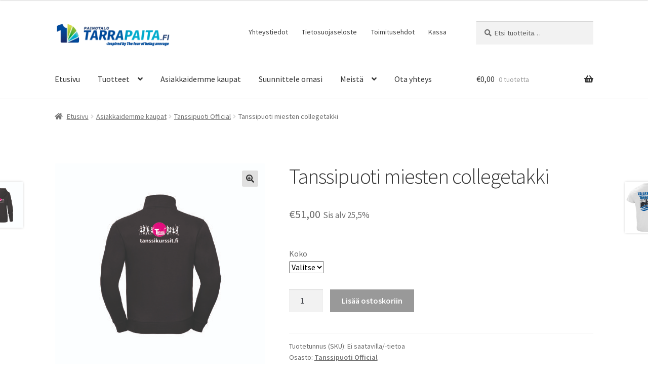

--- FILE ---
content_type: text/html; charset=UTF-8
request_url: https://www.tarrapaita.fi/tuote/tanssipuoti-miesten-collegetakki/
body_size: 18291
content:
<!doctype html>
<html lang="fi">
<head>
<meta charset="UTF-8">
<meta name="viewport" content="width=device-width, initial-scale=1">
<link rel="profile" href="http://gmpg.org/xfn/11">
<link rel="pingback" href="https://www.tarrapaita.fi/xmlrpc.php">

<meta name='robots' content='index, follow, max-image-preview:large, max-snippet:-1, max-video-preview:-1' />

	<!-- This site is optimized with the Yoast SEO plugin v21.7 - https://yoast.com/wordpress/plugins/seo/ -->
	<title>Tanssipuoti miesten collegetakki - Painotalo Tarrapaita</title>
	<meta name="description" content="Painotalo Tarrapaita verkkokauppa" />
	<link rel="canonical" href="https://www.tarrapaita.fi/tuote/tanssipuoti-miesten-collegetakki/" />
	<meta property="og:locale" content="fi_FI" />
	<meta property="og:type" content="article" />
	<meta property="og:title" content="Tanssipuoti miesten collegetakki - Painotalo Tarrapaita" />
	<meta property="og:description" content="Painotalo Tarrapaita verkkokauppa" />
	<meta property="og:url" content="https://www.tarrapaita.fi/tuote/tanssipuoti-miesten-collegetakki/" />
	<meta property="og:site_name" content="Painotalo Tarrapaita" />
	<meta property="article:publisher" content="https://www.facebook.com/tarrapaita.fi" />
	<meta property="article:modified_time" content="2022-06-21T10:36:55+00:00" />
	<meta property="og:image" content="https://www.tarrapaita.fi/wp-content/uploads/2022/06/AUTHENTIC-COLLEGE-FULL-ZIP_1.jpg" />
	<meta property="og:image:width" content="1024" />
	<meta property="og:image:height" content="1024" />
	<meta property="og:image:type" content="image/jpeg" />
	<meta name="twitter:card" content="summary_large_image" />
	<script type="application/ld+json" class="yoast-schema-graph">{"@context":"https://schema.org","@graph":[{"@type":"WebPage","@id":"https://www.tarrapaita.fi/tuote/tanssipuoti-miesten-collegetakki/","url":"https://www.tarrapaita.fi/tuote/tanssipuoti-miesten-collegetakki/","name":"Tanssipuoti miesten collegetakki - Painotalo Tarrapaita","isPartOf":{"@id":"https://www.tarrapaita.fi/#website"},"primaryImageOfPage":{"@id":"https://www.tarrapaita.fi/tuote/tanssipuoti-miesten-collegetakki/#primaryimage"},"image":{"@id":"https://www.tarrapaita.fi/tuote/tanssipuoti-miesten-collegetakki/#primaryimage"},"thumbnailUrl":"https://www.tarrapaita.fi/wp-content/uploads/2022/06/AUTHENTIC-COLLEGE-FULL-ZIP_1.jpg","datePublished":"2022-06-21T08:53:39+00:00","dateModified":"2022-06-21T10:36:55+00:00","description":"Painotalo Tarrapaita verkkokauppa","breadcrumb":{"@id":"https://www.tarrapaita.fi/tuote/tanssipuoti-miesten-collegetakki/#breadcrumb"},"inLanguage":"fi","potentialAction":[{"@type":"ReadAction","target":["https://www.tarrapaita.fi/tuote/tanssipuoti-miesten-collegetakki/"]}]},{"@type":"ImageObject","inLanguage":"fi","@id":"https://www.tarrapaita.fi/tuote/tanssipuoti-miesten-collegetakki/#primaryimage","url":"https://www.tarrapaita.fi/wp-content/uploads/2022/06/AUTHENTIC-COLLEGE-FULL-ZIP_1.jpg","contentUrl":"https://www.tarrapaita.fi/wp-content/uploads/2022/06/AUTHENTIC-COLLEGE-FULL-ZIP_1.jpg","width":1024,"height":1024},{"@type":"BreadcrumbList","@id":"https://www.tarrapaita.fi/tuote/tanssipuoti-miesten-collegetakki/#breadcrumb","itemListElement":[{"@type":"ListItem","position":1,"name":"Home","item":"https://www.tarrapaita.fi/"},{"@type":"ListItem","position":2,"name":"Tuotteet","item":"https://www.tarrapaita.fi/shop/"},{"@type":"ListItem","position":3,"name":"Tanssipuoti miesten collegetakki"}]},{"@type":"WebSite","@id":"https://www.tarrapaita.fi/#website","url":"https://www.tarrapaita.fi/","name":"Painotalo Tarrapaita","description":"Inspired by The fear of being average","publisher":{"@id":"https://www.tarrapaita.fi/#organization"},"potentialAction":[{"@type":"SearchAction","target":{"@type":"EntryPoint","urlTemplate":"https://www.tarrapaita.fi/?s={search_term_string}"},"query-input":"required name=search_term_string"}],"inLanguage":"fi"},{"@type":"Organization","@id":"https://www.tarrapaita.fi/#organization","name":"Painotalo Tarrapaita","url":"https://www.tarrapaita.fi/","logo":{"@type":"ImageObject","inLanguage":"fi","@id":"https://www.tarrapaita.fi/#/schema/logo/image/","url":"https://www.tarrapaita.fi/wp-content/uploads/2020/09/logo2020_fi.png","contentUrl":"https://www.tarrapaita.fi/wp-content/uploads/2020/09/logo2020_fi.png","width":470,"height":110,"caption":"Painotalo Tarrapaita"},"image":{"@id":"https://www.tarrapaita.fi/#/schema/logo/image/"},"sameAs":["https://www.facebook.com/tarrapaita.fi"]}]}</script>
	<!-- / Yoast SEO plugin. -->


<link rel='dns-prefetch' href='//fonts.googleapis.com' />
<link rel="alternate" type="application/rss+xml" title="Painotalo Tarrapaita &raquo; syöte" href="https://www.tarrapaita.fi/feed/" />
<link rel="alternate" type="application/rss+xml" title="Painotalo Tarrapaita &raquo; kommenttien syöte" href="https://www.tarrapaita.fi/comments/feed/" />
<script>
window._wpemojiSettings = {"baseUrl":"https:\/\/s.w.org\/images\/core\/emoji\/14.0.0\/72x72\/","ext":".png","svgUrl":"https:\/\/s.w.org\/images\/core\/emoji\/14.0.0\/svg\/","svgExt":".svg","source":{"concatemoji":"https:\/\/www.tarrapaita.fi\/wp-includes\/js\/wp-emoji-release.min.js?ver=6.2.8"}};
/*! This file is auto-generated */
!function(e,a,t){var n,r,o,i=a.createElement("canvas"),p=i.getContext&&i.getContext("2d");function s(e,t){p.clearRect(0,0,i.width,i.height),p.fillText(e,0,0);e=i.toDataURL();return p.clearRect(0,0,i.width,i.height),p.fillText(t,0,0),e===i.toDataURL()}function c(e){var t=a.createElement("script");t.src=e,t.defer=t.type="text/javascript",a.getElementsByTagName("head")[0].appendChild(t)}for(o=Array("flag","emoji"),t.supports={everything:!0,everythingExceptFlag:!0},r=0;r<o.length;r++)t.supports[o[r]]=function(e){if(p&&p.fillText)switch(p.textBaseline="top",p.font="600 32px Arial",e){case"flag":return s("\ud83c\udff3\ufe0f\u200d\u26a7\ufe0f","\ud83c\udff3\ufe0f\u200b\u26a7\ufe0f")?!1:!s("\ud83c\uddfa\ud83c\uddf3","\ud83c\uddfa\u200b\ud83c\uddf3")&&!s("\ud83c\udff4\udb40\udc67\udb40\udc62\udb40\udc65\udb40\udc6e\udb40\udc67\udb40\udc7f","\ud83c\udff4\u200b\udb40\udc67\u200b\udb40\udc62\u200b\udb40\udc65\u200b\udb40\udc6e\u200b\udb40\udc67\u200b\udb40\udc7f");case"emoji":return!s("\ud83e\udef1\ud83c\udffb\u200d\ud83e\udef2\ud83c\udfff","\ud83e\udef1\ud83c\udffb\u200b\ud83e\udef2\ud83c\udfff")}return!1}(o[r]),t.supports.everything=t.supports.everything&&t.supports[o[r]],"flag"!==o[r]&&(t.supports.everythingExceptFlag=t.supports.everythingExceptFlag&&t.supports[o[r]]);t.supports.everythingExceptFlag=t.supports.everythingExceptFlag&&!t.supports.flag,t.DOMReady=!1,t.readyCallback=function(){t.DOMReady=!0},t.supports.everything||(n=function(){t.readyCallback()},a.addEventListener?(a.addEventListener("DOMContentLoaded",n,!1),e.addEventListener("load",n,!1)):(e.attachEvent("onload",n),a.attachEvent("onreadystatechange",function(){"complete"===a.readyState&&t.readyCallback()})),(e=t.source||{}).concatemoji?c(e.concatemoji):e.wpemoji&&e.twemoji&&(c(e.twemoji),c(e.wpemoji)))}(window,document,window._wpemojiSettings);
</script>
<style>
img.wp-smiley,
img.emoji {
	display: inline !important;
	border: none !important;
	box-shadow: none !important;
	height: 1em !important;
	width: 1em !important;
	margin: 0 0.07em !important;
	vertical-align: -0.1em !important;
	background: none !important;
	padding: 0 !important;
}
</style>
	<link rel='stylesheet' id='woo-carrier-agents-blocks-style-css' href='https://www.tarrapaita.fi/wp-content/plugins/woo-carrier-agents/assets/css/woo-carrier-agents.css?ver=2.0.0' media='all' />
<link rel='stylesheet' id='wp-block-library-css' href='https://www.tarrapaita.fi/wp-includes/css/dist/block-library/style.min.css?ver=6.2.8' media='all' />
<style id='wp-block-library-theme-inline-css'>
.wp-block-audio figcaption{color:#555;font-size:13px;text-align:center}.is-dark-theme .wp-block-audio figcaption{color:hsla(0,0%,100%,.65)}.wp-block-audio{margin:0 0 1em}.wp-block-code{border:1px solid #ccc;border-radius:4px;font-family:Menlo,Consolas,monaco,monospace;padding:.8em 1em}.wp-block-embed figcaption{color:#555;font-size:13px;text-align:center}.is-dark-theme .wp-block-embed figcaption{color:hsla(0,0%,100%,.65)}.wp-block-embed{margin:0 0 1em}.blocks-gallery-caption{color:#555;font-size:13px;text-align:center}.is-dark-theme .blocks-gallery-caption{color:hsla(0,0%,100%,.65)}.wp-block-image figcaption{color:#555;font-size:13px;text-align:center}.is-dark-theme .wp-block-image figcaption{color:hsla(0,0%,100%,.65)}.wp-block-image{margin:0 0 1em}.wp-block-pullquote{border-bottom:4px solid;border-top:4px solid;color:currentColor;margin-bottom:1.75em}.wp-block-pullquote cite,.wp-block-pullquote footer,.wp-block-pullquote__citation{color:currentColor;font-size:.8125em;font-style:normal;text-transform:uppercase}.wp-block-quote{border-left:.25em solid;margin:0 0 1.75em;padding-left:1em}.wp-block-quote cite,.wp-block-quote footer{color:currentColor;font-size:.8125em;font-style:normal;position:relative}.wp-block-quote.has-text-align-right{border-left:none;border-right:.25em solid;padding-left:0;padding-right:1em}.wp-block-quote.has-text-align-center{border:none;padding-left:0}.wp-block-quote.is-large,.wp-block-quote.is-style-large,.wp-block-quote.is-style-plain{border:none}.wp-block-search .wp-block-search__label{font-weight:700}.wp-block-search__button{border:1px solid #ccc;padding:.375em .625em}:where(.wp-block-group.has-background){padding:1.25em 2.375em}.wp-block-separator.has-css-opacity{opacity:.4}.wp-block-separator{border:none;border-bottom:2px solid;margin-left:auto;margin-right:auto}.wp-block-separator.has-alpha-channel-opacity{opacity:1}.wp-block-separator:not(.is-style-wide):not(.is-style-dots){width:100px}.wp-block-separator.has-background:not(.is-style-dots){border-bottom:none;height:1px}.wp-block-separator.has-background:not(.is-style-wide):not(.is-style-dots){height:2px}.wp-block-table{margin:0 0 1em}.wp-block-table td,.wp-block-table th{word-break:normal}.wp-block-table figcaption{color:#555;font-size:13px;text-align:center}.is-dark-theme .wp-block-table figcaption{color:hsla(0,0%,100%,.65)}.wp-block-video figcaption{color:#555;font-size:13px;text-align:center}.is-dark-theme .wp-block-video figcaption{color:hsla(0,0%,100%,.65)}.wp-block-video{margin:0 0 1em}.wp-block-template-part.has-background{margin-bottom:0;margin-top:0;padding:1.25em 2.375em}
</style>
<link rel='stylesheet' id='storefront-gutenberg-blocks-css' href='https://www.tarrapaita.fi/wp-content/themes/storefront/assets/css/base/gutenberg-blocks.css?ver=4.2.0' media='all' />
<style id='storefront-gutenberg-blocks-inline-css'>

				.wp-block-button__link:not(.has-text-color) {
					color: #333333;
				}

				.wp-block-button__link:not(.has-text-color):hover,
				.wp-block-button__link:not(.has-text-color):focus,
				.wp-block-button__link:not(.has-text-color):active {
					color: #333333;
				}

				.wp-block-button__link:not(.has-background) {
					background-color: #e0e0e0;
				}

				.wp-block-button__link:not(.has-background):hover,
				.wp-block-button__link:not(.has-background):focus,
				.wp-block-button__link:not(.has-background):active {
					border-color: #c7c7c7;
					background-color: #c7c7c7;
				}

				.wc-block-grid__products .wc-block-grid__product .wp-block-button__link {
					background-color: #e0e0e0;
					border-color: #e0e0e0;
					color: #333333;
				}

				.wp-block-quote footer,
				.wp-block-quote cite,
				.wp-block-quote__citation {
					color: #6d6d6d;
				}

				.wp-block-pullquote cite,
				.wp-block-pullquote footer,
				.wp-block-pullquote__citation {
					color: #6d6d6d;
				}

				.wp-block-image figcaption {
					color: #6d6d6d;
				}

				.wp-block-separator.is-style-dots::before {
					color: #333333;
				}

				.wp-block-file a.wp-block-file__button {
					color: #333333;
					background-color: #e0e0e0;
					border-color: #e0e0e0;
				}

				.wp-block-file a.wp-block-file__button:hover,
				.wp-block-file a.wp-block-file__button:focus,
				.wp-block-file a.wp-block-file__button:active {
					color: #333333;
					background-color: #c7c7c7;
				}

				.wp-block-code,
				.wp-block-preformatted pre {
					color: #6d6d6d;
				}

				.wp-block-table:not( .has-background ):not( .is-style-stripes ) tbody tr:nth-child(2n) td {
					background-color: #fdfdfd;
				}

				.wp-block-cover .wp-block-cover__inner-container h1:not(.has-text-color),
				.wp-block-cover .wp-block-cover__inner-container h2:not(.has-text-color),
				.wp-block-cover .wp-block-cover__inner-container h3:not(.has-text-color),
				.wp-block-cover .wp-block-cover__inner-container h4:not(.has-text-color),
				.wp-block-cover .wp-block-cover__inner-container h5:not(.has-text-color),
				.wp-block-cover .wp-block-cover__inner-container h6:not(.has-text-color) {
					color: #000000;
				}

				.wc-block-components-price-slider__range-input-progress,
				.rtl .wc-block-components-price-slider__range-input-progress {
					--range-color: #7f54b3;
				}

				/* Target only IE11 */
				@media all and (-ms-high-contrast: none), (-ms-high-contrast: active) {
					.wc-block-components-price-slider__range-input-progress {
						background: #7f54b3;
					}
				}

				.wc-block-components-button:not(.is-link) {
					background-color: #333333;
					color: #ffffff;
				}

				.wc-block-components-button:not(.is-link):hover,
				.wc-block-components-button:not(.is-link):focus,
				.wc-block-components-button:not(.is-link):active {
					background-color: #1a1a1a;
					color: #ffffff;
				}

				.wc-block-components-button:not(.is-link):disabled {
					background-color: #333333;
					color: #ffffff;
				}

				.wc-block-cart__submit-container {
					background-color: #ffffff;
				}

				.wc-block-cart__submit-container::before {
					color: rgba(220,220,220,0.5);
				}

				.wc-block-components-order-summary-item__quantity {
					background-color: #ffffff;
					border-color: #6d6d6d;
					box-shadow: 0 0 0 2px #ffffff;
					color: #6d6d6d;
				}
			
</style>
<link rel='stylesheet' id='classic-theme-styles-css' href='https://www.tarrapaita.fi/wp-includes/css/classic-themes.min.css?ver=6.2.8' media='all' />
<style id='global-styles-inline-css'>
body{--wp--preset--color--black: #000000;--wp--preset--color--cyan-bluish-gray: #abb8c3;--wp--preset--color--white: #ffffff;--wp--preset--color--pale-pink: #f78da7;--wp--preset--color--vivid-red: #cf2e2e;--wp--preset--color--luminous-vivid-orange: #ff6900;--wp--preset--color--luminous-vivid-amber: #fcb900;--wp--preset--color--light-green-cyan: #7bdcb5;--wp--preset--color--vivid-green-cyan: #00d084;--wp--preset--color--pale-cyan-blue: #8ed1fc;--wp--preset--color--vivid-cyan-blue: #0693e3;--wp--preset--color--vivid-purple: #9b51e0;--wp--preset--gradient--vivid-cyan-blue-to-vivid-purple: linear-gradient(135deg,rgba(6,147,227,1) 0%,rgb(155,81,224) 100%);--wp--preset--gradient--light-green-cyan-to-vivid-green-cyan: linear-gradient(135deg,rgb(122,220,180) 0%,rgb(0,208,130) 100%);--wp--preset--gradient--luminous-vivid-amber-to-luminous-vivid-orange: linear-gradient(135deg,rgba(252,185,0,1) 0%,rgba(255,105,0,1) 100%);--wp--preset--gradient--luminous-vivid-orange-to-vivid-red: linear-gradient(135deg,rgba(255,105,0,1) 0%,rgb(207,46,46) 100%);--wp--preset--gradient--very-light-gray-to-cyan-bluish-gray: linear-gradient(135deg,rgb(238,238,238) 0%,rgb(169,184,195) 100%);--wp--preset--gradient--cool-to-warm-spectrum: linear-gradient(135deg,rgb(74,234,220) 0%,rgb(151,120,209) 20%,rgb(207,42,186) 40%,rgb(238,44,130) 60%,rgb(251,105,98) 80%,rgb(254,248,76) 100%);--wp--preset--gradient--blush-light-purple: linear-gradient(135deg,rgb(255,206,236) 0%,rgb(152,150,240) 100%);--wp--preset--gradient--blush-bordeaux: linear-gradient(135deg,rgb(254,205,165) 0%,rgb(254,45,45) 50%,rgb(107,0,62) 100%);--wp--preset--gradient--luminous-dusk: linear-gradient(135deg,rgb(255,203,112) 0%,rgb(199,81,192) 50%,rgb(65,88,208) 100%);--wp--preset--gradient--pale-ocean: linear-gradient(135deg,rgb(255,245,203) 0%,rgb(182,227,212) 50%,rgb(51,167,181) 100%);--wp--preset--gradient--electric-grass: linear-gradient(135deg,rgb(202,248,128) 0%,rgb(113,206,126) 100%);--wp--preset--gradient--midnight: linear-gradient(135deg,rgb(2,3,129) 0%,rgb(40,116,252) 100%);--wp--preset--duotone--dark-grayscale: url('#wp-duotone-dark-grayscale');--wp--preset--duotone--grayscale: url('#wp-duotone-grayscale');--wp--preset--duotone--purple-yellow: url('#wp-duotone-purple-yellow');--wp--preset--duotone--blue-red: url('#wp-duotone-blue-red');--wp--preset--duotone--midnight: url('#wp-duotone-midnight');--wp--preset--duotone--magenta-yellow: url('#wp-duotone-magenta-yellow');--wp--preset--duotone--purple-green: url('#wp-duotone-purple-green');--wp--preset--duotone--blue-orange: url('#wp-duotone-blue-orange');--wp--preset--font-size--small: 14px;--wp--preset--font-size--medium: 23px;--wp--preset--font-size--large: 26px;--wp--preset--font-size--x-large: 42px;--wp--preset--font-size--normal: 16px;--wp--preset--font-size--huge: 37px;--wp--preset--spacing--20: 0.44rem;--wp--preset--spacing--30: 0.67rem;--wp--preset--spacing--40: 1rem;--wp--preset--spacing--50: 1.5rem;--wp--preset--spacing--60: 2.25rem;--wp--preset--spacing--70: 3.38rem;--wp--preset--spacing--80: 5.06rem;--wp--preset--shadow--natural: 6px 6px 9px rgba(0, 0, 0, 0.2);--wp--preset--shadow--deep: 12px 12px 50px rgba(0, 0, 0, 0.4);--wp--preset--shadow--sharp: 6px 6px 0px rgba(0, 0, 0, 0.2);--wp--preset--shadow--outlined: 6px 6px 0px -3px rgba(255, 255, 255, 1), 6px 6px rgba(0, 0, 0, 1);--wp--preset--shadow--crisp: 6px 6px 0px rgba(0, 0, 0, 1);}:where(.is-layout-flex){gap: 0.5em;}body .is-layout-flow > .alignleft{float: left;margin-inline-start: 0;margin-inline-end: 2em;}body .is-layout-flow > .alignright{float: right;margin-inline-start: 2em;margin-inline-end: 0;}body .is-layout-flow > .aligncenter{margin-left: auto !important;margin-right: auto !important;}body .is-layout-constrained > .alignleft{float: left;margin-inline-start: 0;margin-inline-end: 2em;}body .is-layout-constrained > .alignright{float: right;margin-inline-start: 2em;margin-inline-end: 0;}body .is-layout-constrained > .aligncenter{margin-left: auto !important;margin-right: auto !important;}body .is-layout-constrained > :where(:not(.alignleft):not(.alignright):not(.alignfull)){max-width: var(--wp--style--global--content-size);margin-left: auto !important;margin-right: auto !important;}body .is-layout-constrained > .alignwide{max-width: var(--wp--style--global--wide-size);}body .is-layout-flex{display: flex;}body .is-layout-flex{flex-wrap: wrap;align-items: center;}body .is-layout-flex > *{margin: 0;}:where(.wp-block-columns.is-layout-flex){gap: 2em;}.has-black-color{color: var(--wp--preset--color--black) !important;}.has-cyan-bluish-gray-color{color: var(--wp--preset--color--cyan-bluish-gray) !important;}.has-white-color{color: var(--wp--preset--color--white) !important;}.has-pale-pink-color{color: var(--wp--preset--color--pale-pink) !important;}.has-vivid-red-color{color: var(--wp--preset--color--vivid-red) !important;}.has-luminous-vivid-orange-color{color: var(--wp--preset--color--luminous-vivid-orange) !important;}.has-luminous-vivid-amber-color{color: var(--wp--preset--color--luminous-vivid-amber) !important;}.has-light-green-cyan-color{color: var(--wp--preset--color--light-green-cyan) !important;}.has-vivid-green-cyan-color{color: var(--wp--preset--color--vivid-green-cyan) !important;}.has-pale-cyan-blue-color{color: var(--wp--preset--color--pale-cyan-blue) !important;}.has-vivid-cyan-blue-color{color: var(--wp--preset--color--vivid-cyan-blue) !important;}.has-vivid-purple-color{color: var(--wp--preset--color--vivid-purple) !important;}.has-black-background-color{background-color: var(--wp--preset--color--black) !important;}.has-cyan-bluish-gray-background-color{background-color: var(--wp--preset--color--cyan-bluish-gray) !important;}.has-white-background-color{background-color: var(--wp--preset--color--white) !important;}.has-pale-pink-background-color{background-color: var(--wp--preset--color--pale-pink) !important;}.has-vivid-red-background-color{background-color: var(--wp--preset--color--vivid-red) !important;}.has-luminous-vivid-orange-background-color{background-color: var(--wp--preset--color--luminous-vivid-orange) !important;}.has-luminous-vivid-amber-background-color{background-color: var(--wp--preset--color--luminous-vivid-amber) !important;}.has-light-green-cyan-background-color{background-color: var(--wp--preset--color--light-green-cyan) !important;}.has-vivid-green-cyan-background-color{background-color: var(--wp--preset--color--vivid-green-cyan) !important;}.has-pale-cyan-blue-background-color{background-color: var(--wp--preset--color--pale-cyan-blue) !important;}.has-vivid-cyan-blue-background-color{background-color: var(--wp--preset--color--vivid-cyan-blue) !important;}.has-vivid-purple-background-color{background-color: var(--wp--preset--color--vivid-purple) !important;}.has-black-border-color{border-color: var(--wp--preset--color--black) !important;}.has-cyan-bluish-gray-border-color{border-color: var(--wp--preset--color--cyan-bluish-gray) !important;}.has-white-border-color{border-color: var(--wp--preset--color--white) !important;}.has-pale-pink-border-color{border-color: var(--wp--preset--color--pale-pink) !important;}.has-vivid-red-border-color{border-color: var(--wp--preset--color--vivid-red) !important;}.has-luminous-vivid-orange-border-color{border-color: var(--wp--preset--color--luminous-vivid-orange) !important;}.has-luminous-vivid-amber-border-color{border-color: var(--wp--preset--color--luminous-vivid-amber) !important;}.has-light-green-cyan-border-color{border-color: var(--wp--preset--color--light-green-cyan) !important;}.has-vivid-green-cyan-border-color{border-color: var(--wp--preset--color--vivid-green-cyan) !important;}.has-pale-cyan-blue-border-color{border-color: var(--wp--preset--color--pale-cyan-blue) !important;}.has-vivid-cyan-blue-border-color{border-color: var(--wp--preset--color--vivid-cyan-blue) !important;}.has-vivid-purple-border-color{border-color: var(--wp--preset--color--vivid-purple) !important;}.has-vivid-cyan-blue-to-vivid-purple-gradient-background{background: var(--wp--preset--gradient--vivid-cyan-blue-to-vivid-purple) !important;}.has-light-green-cyan-to-vivid-green-cyan-gradient-background{background: var(--wp--preset--gradient--light-green-cyan-to-vivid-green-cyan) !important;}.has-luminous-vivid-amber-to-luminous-vivid-orange-gradient-background{background: var(--wp--preset--gradient--luminous-vivid-amber-to-luminous-vivid-orange) !important;}.has-luminous-vivid-orange-to-vivid-red-gradient-background{background: var(--wp--preset--gradient--luminous-vivid-orange-to-vivid-red) !important;}.has-very-light-gray-to-cyan-bluish-gray-gradient-background{background: var(--wp--preset--gradient--very-light-gray-to-cyan-bluish-gray) !important;}.has-cool-to-warm-spectrum-gradient-background{background: var(--wp--preset--gradient--cool-to-warm-spectrum) !important;}.has-blush-light-purple-gradient-background{background: var(--wp--preset--gradient--blush-light-purple) !important;}.has-blush-bordeaux-gradient-background{background: var(--wp--preset--gradient--blush-bordeaux) !important;}.has-luminous-dusk-gradient-background{background: var(--wp--preset--gradient--luminous-dusk) !important;}.has-pale-ocean-gradient-background{background: var(--wp--preset--gradient--pale-ocean) !important;}.has-electric-grass-gradient-background{background: var(--wp--preset--gradient--electric-grass) !important;}.has-midnight-gradient-background{background: var(--wp--preset--gradient--midnight) !important;}.has-small-font-size{font-size: var(--wp--preset--font-size--small) !important;}.has-medium-font-size{font-size: var(--wp--preset--font-size--medium) !important;}.has-large-font-size{font-size: var(--wp--preset--font-size--large) !important;}.has-x-large-font-size{font-size: var(--wp--preset--font-size--x-large) !important;}
.wp-block-navigation a:where(:not(.wp-element-button)){color: inherit;}
:where(.wp-block-columns.is-layout-flex){gap: 2em;}
.wp-block-pullquote{font-size: 1.5em;line-height: 1.6;}
</style>
<link rel='stylesheet' id='wapf-frontend-css-css' href='https://www.tarrapaita.fi/wp-content/plugins/advanced-product-fields-for-woocommerce/assets/css/frontend.min.css?ver=1.6.17' media='all' />
<link rel='stylesheet' id='lumise-style-css' href='https://www.tarrapaita.fi/wp-content/plugins/lumise/assets/css/frontend.css?ver=2.0.1' media='all' />
<link rel='stylesheet' id='photoswipe-css' href='https://www.tarrapaita.fi/wp-content/plugins/woocommerce/assets/css/photoswipe/photoswipe.min.css?ver=8.2.4' media='all' />
<link rel='stylesheet' id='photoswipe-default-skin-css' href='https://www.tarrapaita.fi/wp-content/plugins/woocommerce/assets/css/photoswipe/default-skin/default-skin.min.css?ver=8.2.4' media='all' />
<style id='woocommerce-inline-inline-css'>
.woocommerce form .form-row .required { visibility: visible; }
</style>
<link rel='stylesheet' id='storefront-style-css' href='https://www.tarrapaita.fi/wp-content/themes/storefront/style.css?ver=4.2.0' media='all' />
<style id='storefront-style-inline-css'>

			.main-navigation ul li a,
			.site-title a,
			ul.menu li a,
			.site-branding h1 a,
			button.menu-toggle,
			button.menu-toggle:hover,
			.handheld-navigation .dropdown-toggle {
				color: #333333;
			}

			button.menu-toggle,
			button.menu-toggle:hover {
				border-color: #333333;
			}

			.main-navigation ul li a:hover,
			.main-navigation ul li:hover > a,
			.site-title a:hover,
			.site-header ul.menu li.current-menu-item > a {
				color: #747474;
			}

			table:not( .has-background ) th {
				background-color: #f8f8f8;
			}

			table:not( .has-background ) tbody td {
				background-color: #fdfdfd;
			}

			table:not( .has-background ) tbody tr:nth-child(2n) td,
			fieldset,
			fieldset legend {
				background-color: #fbfbfb;
			}

			.site-header,
			.secondary-navigation ul ul,
			.main-navigation ul.menu > li.menu-item-has-children:after,
			.secondary-navigation ul.menu ul,
			.storefront-handheld-footer-bar,
			.storefront-handheld-footer-bar ul li > a,
			.storefront-handheld-footer-bar ul li.search .site-search,
			button.menu-toggle,
			button.menu-toggle:hover {
				background-color: #ffffff;
			}

			p.site-description,
			.site-header,
			.storefront-handheld-footer-bar {
				color: #404040;
			}

			button.menu-toggle:after,
			button.menu-toggle:before,
			button.menu-toggle span:before {
				background-color: #333333;
			}

			h1, h2, h3, h4, h5, h6, .wc-block-grid__product-title {
				color: #333333;
			}

			.widget h1 {
				border-bottom-color: #333333;
			}

			body,
			.secondary-navigation a {
				color: #6d6d6d;
			}

			.widget-area .widget a,
			.hentry .entry-header .posted-on a,
			.hentry .entry-header .post-author a,
			.hentry .entry-header .post-comments a,
			.hentry .entry-header .byline a {
				color: #727272;
			}

			a {
				color: #7f54b3;
			}

			a:focus,
			button:focus,
			.button.alt:focus,
			input:focus,
			textarea:focus,
			input[type="button"]:focus,
			input[type="reset"]:focus,
			input[type="submit"]:focus,
			input[type="email"]:focus,
			input[type="tel"]:focus,
			input[type="url"]:focus,
			input[type="password"]:focus,
			input[type="search"]:focus {
				outline-color: #7f54b3;
			}

			button, input[type="button"], input[type="reset"], input[type="submit"], .button, .widget a.button {
				background-color: #e0e0e0;
				border-color: #e0e0e0;
				color: #333333;
			}

			button:hover, input[type="button"]:hover, input[type="reset"]:hover, input[type="submit"]:hover, .button:hover, .widget a.button:hover {
				background-color: #c7c7c7;
				border-color: #c7c7c7;
				color: #333333;
			}

			button.alt, input[type="button"].alt, input[type="reset"].alt, input[type="submit"].alt, .button.alt, .widget-area .widget a.button.alt {
				background-color: #333333;
				border-color: #333333;
				color: #ffffff;
			}

			button.alt:hover, input[type="button"].alt:hover, input[type="reset"].alt:hover, input[type="submit"].alt:hover, .button.alt:hover, .widget-area .widget a.button.alt:hover {
				background-color: #1a1a1a;
				border-color: #1a1a1a;
				color: #ffffff;
			}

			.pagination .page-numbers li .page-numbers.current {
				background-color: #e6e6e6;
				color: #636363;
			}

			#comments .comment-list .comment-content .comment-text {
				background-color: #f8f8f8;
			}

			.site-footer {
				background-color: #1e73be;
				color: #ffffff;
			}

			.site-footer a:not(.button):not(.components-button) {
				color: #ffffff;
			}

			.site-footer .storefront-handheld-footer-bar a:not(.button):not(.components-button) {
				color: #333333;
			}

			.site-footer h1, .site-footer h2, .site-footer h3, .site-footer h4, .site-footer h5, .site-footer h6, .site-footer .widget .widget-title, .site-footer .widget .widgettitle {
				color: #ffffff;
			}

			.page-template-template-homepage.has-post-thumbnail .type-page.has-post-thumbnail .entry-title {
				color: #000000;
			}

			.page-template-template-homepage.has-post-thumbnail .type-page.has-post-thumbnail .entry-content {
				color: #000000;
			}

			@media screen and ( min-width: 768px ) {
				.secondary-navigation ul.menu a:hover {
					color: #595959;
				}

				.secondary-navigation ul.menu a {
					color: #404040;
				}

				.main-navigation ul.menu ul.sub-menu,
				.main-navigation ul.nav-menu ul.children {
					background-color: #f0f0f0;
				}

				.site-header {
					border-bottom-color: #f0f0f0;
				}
			}
</style>
<link rel='stylesheet' id='storefront-icons-css' href='https://www.tarrapaita.fi/wp-content/themes/storefront/assets/css/base/icons.css?ver=4.2.0' media='all' />
<link rel='stylesheet' id='storefront-fonts-css' href='https://fonts.googleapis.com/css?family=Source+Sans+Pro%3A400%2C300%2C300italic%2C400italic%2C600%2C700%2C900&#038;subset=latin%2Clatin-ext&#038;ver=4.2.0' media='all' />
<link rel='stylesheet' id='storefront-woocommerce-style-css' href='https://www.tarrapaita.fi/wp-content/themes/storefront/assets/css/woocommerce/woocommerce.css?ver=4.2.0' media='all' />
<style id='storefront-woocommerce-style-inline-css'>
@font-face {
				font-family: star;
				src: url(https://www.tarrapaita.fi/wp-content/plugins/woocommerce/assets/fonts/star.eot);
				src:
					url(https://www.tarrapaita.fi/wp-content/plugins/woocommerce/assets/fonts/star.eot?#iefix) format("embedded-opentype"),
					url(https://www.tarrapaita.fi/wp-content/plugins/woocommerce/assets/fonts/star.woff) format("woff"),
					url(https://www.tarrapaita.fi/wp-content/plugins/woocommerce/assets/fonts/star.ttf) format("truetype"),
					url(https://www.tarrapaita.fi/wp-content/plugins/woocommerce/assets/fonts/star.svg#star) format("svg");
				font-weight: 400;
				font-style: normal;
			}
			@font-face {
				font-family: WooCommerce;
				src: url(https://www.tarrapaita.fi/wp-content/plugins/woocommerce/assets/fonts/WooCommerce.eot);
				src:
					url(https://www.tarrapaita.fi/wp-content/plugins/woocommerce/assets/fonts/WooCommerce.eot?#iefix) format("embedded-opentype"),
					url(https://www.tarrapaita.fi/wp-content/plugins/woocommerce/assets/fonts/WooCommerce.woff) format("woff"),
					url(https://www.tarrapaita.fi/wp-content/plugins/woocommerce/assets/fonts/WooCommerce.ttf) format("truetype"),
					url(https://www.tarrapaita.fi/wp-content/plugins/woocommerce/assets/fonts/WooCommerce.svg#WooCommerce) format("svg");
				font-weight: 400;
				font-style: normal;
			}

			a.cart-contents,
			.site-header-cart .widget_shopping_cart a {
				color: #333333;
			}

			a.cart-contents:hover,
			.site-header-cart .widget_shopping_cart a:hover,
			.site-header-cart:hover > li > a {
				color: #747474;
			}

			table.cart td.product-remove,
			table.cart td.actions {
				border-top-color: #ffffff;
			}

			.storefront-handheld-footer-bar ul li.cart .count {
				background-color: #333333;
				color: #ffffff;
				border-color: #ffffff;
			}

			.woocommerce-tabs ul.tabs li.active a,
			ul.products li.product .price,
			.onsale,
			.wc-block-grid__product-onsale,
			.widget_search form:before,
			.widget_product_search form:before {
				color: #6d6d6d;
			}

			.woocommerce-breadcrumb a,
			a.woocommerce-review-link,
			.product_meta a {
				color: #727272;
			}

			.wc-block-grid__product-onsale,
			.onsale {
				border-color: #6d6d6d;
			}

			.star-rating span:before,
			.quantity .plus, .quantity .minus,
			p.stars a:hover:after,
			p.stars a:after,
			.star-rating span:before,
			#payment .payment_methods li input[type=radio]:first-child:checked+label:before {
				color: #7f54b3;
			}

			.widget_price_filter .ui-slider .ui-slider-range,
			.widget_price_filter .ui-slider .ui-slider-handle {
				background-color: #7f54b3;
			}

			.order_details {
				background-color: #f8f8f8;
			}

			.order_details > li {
				border-bottom: 1px dotted #e3e3e3;
			}

			.order_details:before,
			.order_details:after {
				background: -webkit-linear-gradient(transparent 0,transparent 0),-webkit-linear-gradient(135deg,#f8f8f8 33.33%,transparent 33.33%),-webkit-linear-gradient(45deg,#f8f8f8 33.33%,transparent 33.33%)
			}

			#order_review {
				background-color: #ffffff;
			}

			#payment .payment_methods > li .payment_box,
			#payment .place-order {
				background-color: #fafafa;
			}

			#payment .payment_methods > li:not(.woocommerce-notice) {
				background-color: #f5f5f5;
			}

			#payment .payment_methods > li:not(.woocommerce-notice):hover {
				background-color: #f0f0f0;
			}

			.woocommerce-pagination .page-numbers li .page-numbers.current {
				background-color: #e6e6e6;
				color: #636363;
			}

			.wc-block-grid__product-onsale,
			.onsale,
			.woocommerce-pagination .page-numbers li .page-numbers:not(.current) {
				color: #6d6d6d;
			}

			p.stars a:before,
			p.stars a:hover~a:before,
			p.stars.selected a.active~a:before {
				color: #6d6d6d;
			}

			p.stars.selected a.active:before,
			p.stars:hover a:before,
			p.stars.selected a:not(.active):before,
			p.stars.selected a.active:before {
				color: #7f54b3;
			}

			.single-product div.product .woocommerce-product-gallery .woocommerce-product-gallery__trigger {
				background-color: #e0e0e0;
				color: #333333;
			}

			.single-product div.product .woocommerce-product-gallery .woocommerce-product-gallery__trigger:hover {
				background-color: #c7c7c7;
				border-color: #c7c7c7;
				color: #333333;
			}

			.button.added_to_cart:focus,
			.button.wc-forward:focus {
				outline-color: #7f54b3;
			}

			.added_to_cart,
			.site-header-cart .widget_shopping_cart a.button,
			.wc-block-grid__products .wc-block-grid__product .wp-block-button__link {
				background-color: #e0e0e0;
				border-color: #e0e0e0;
				color: #333333;
			}

			.added_to_cart:hover,
			.site-header-cart .widget_shopping_cart a.button:hover,
			.wc-block-grid__products .wc-block-grid__product .wp-block-button__link:hover {
				background-color: #c7c7c7;
				border-color: #c7c7c7;
				color: #333333;
			}

			.added_to_cart.alt, .added_to_cart, .widget a.button.checkout {
				background-color: #333333;
				border-color: #333333;
				color: #ffffff;
			}

			.added_to_cart.alt:hover, .added_to_cart:hover, .widget a.button.checkout:hover {
				background-color: #1a1a1a;
				border-color: #1a1a1a;
				color: #ffffff;
			}

			.button.loading {
				color: #e0e0e0;
			}

			.button.loading:hover {
				background-color: #e0e0e0;
			}

			.button.loading:after {
				color: #333333;
			}

			@media screen and ( min-width: 768px ) {
				.site-header-cart .widget_shopping_cart,
				.site-header .product_list_widget li .quantity {
					color: #404040;
				}

				.site-header-cart .widget_shopping_cart .buttons,
				.site-header-cart .widget_shopping_cart .total {
					background-color: #f5f5f5;
				}

				.site-header-cart .widget_shopping_cart {
					background-color: #f0f0f0;
				}
			}
				.storefront-product-pagination a {
					color: #6d6d6d;
					background-color: #ffffff;
				}
				.storefront-sticky-add-to-cart {
					color: #6d6d6d;
					background-color: #ffffff;
				}

				.storefront-sticky-add-to-cart a:not(.button) {
					color: #333333;
				}
</style>
<!--n2css--><!--n2js--><script src='https://www.tarrapaita.fi/wp-includes/js/jquery/jquery.min.js?ver=3.6.4' id='jquery-core-js'></script>
<script src='https://www.tarrapaita.fi/wp-includes/js/jquery/jquery-migrate.min.js?ver=3.4.0' id='jquery-migrate-js'></script>
<link rel="https://api.w.org/" href="https://www.tarrapaita.fi/wp-json/" /><link rel="alternate" type="application/json" href="https://www.tarrapaita.fi/wp-json/wp/v2/product/6171" /><link rel="EditURI" type="application/rsd+xml" title="RSD" href="https://www.tarrapaita.fi/xmlrpc.php?rsd" />
<link rel="wlwmanifest" type="application/wlwmanifest+xml" href="https://www.tarrapaita.fi/wp-includes/wlwmanifest.xml" />
<meta name="generator" content="WordPress 6.2.8" />
<meta name="generator" content="WooCommerce 8.2.4" />
<link rel='shortlink' href='https://www.tarrapaita.fi/?p=6171' />
<link rel="alternate" type="application/json+oembed" href="https://www.tarrapaita.fi/wp-json/oembed/1.0/embed?url=https%3A%2F%2Fwww.tarrapaita.fi%2Ftuote%2Ftanssipuoti-miesten-collegetakki%2F" />
<link rel="alternate" type="text/xml+oembed" href="https://www.tarrapaita.fi/wp-json/oembed/1.0/embed?url=https%3A%2F%2Fwww.tarrapaita.fi%2Ftuote%2Ftanssipuoti-miesten-collegetakki%2F&#038;format=xml" />
	<noscript><style>.woocommerce-product-gallery{ opacity: 1 !important; }</style></noscript>
				<script  type="text/javascript">
				!function(f,b,e,v,n,t,s){if(f.fbq)return;n=f.fbq=function(){n.callMethod?
					n.callMethod.apply(n,arguments):n.queue.push(arguments)};if(!f._fbq)f._fbq=n;
					n.push=n;n.loaded=!0;n.version='2.0';n.queue=[];t=b.createElement(e);t.async=!0;
					t.src=v;s=b.getElementsByTagName(e)[0];s.parentNode.insertBefore(t,s)}(window,
					document,'script','https://connect.facebook.net/en_US/fbevents.js');
			</script>
			<!-- WooCommerce Facebook Integration Begin -->
			<script  type="text/javascript">

				fbq('init', '737679750201942', {}, {
    "agent": "woocommerce_0-8.2.4-3.5.6"
});

				document.addEventListener( 'DOMContentLoaded', function() {
					// Insert placeholder for events injected when a product is added to the cart through AJAX.
					document.body.insertAdjacentHTML( 'beforeend', '<div class=\"wc-facebook-pixel-event-placeholder\"></div>' );
				}, false );

			</script>
			<!-- WooCommerce Facebook Integration End -->
			</head>

<body class="product-template-default single single-product postid-6171 wp-custom-logo wp-embed-responsive theme-storefront woocommerce woocommerce-page woocommerce-no-js storefront-full-width-content storefront-secondary-navigation storefront-align-wide left-sidebar woocommerce-active lumise-theme-storefront">

<svg xmlns="http://www.w3.org/2000/svg" viewBox="0 0 0 0" width="0" height="0" focusable="false" role="none" style="visibility: hidden; position: absolute; left: -9999px; overflow: hidden;" ><defs><filter id="wp-duotone-dark-grayscale"><feColorMatrix color-interpolation-filters="sRGB" type="matrix" values=" .299 .587 .114 0 0 .299 .587 .114 0 0 .299 .587 .114 0 0 .299 .587 .114 0 0 " /><feComponentTransfer color-interpolation-filters="sRGB" ><feFuncR type="table" tableValues="0 0.49803921568627" /><feFuncG type="table" tableValues="0 0.49803921568627" /><feFuncB type="table" tableValues="0 0.49803921568627" /><feFuncA type="table" tableValues="1 1" /></feComponentTransfer><feComposite in2="SourceGraphic" operator="in" /></filter></defs></svg><svg xmlns="http://www.w3.org/2000/svg" viewBox="0 0 0 0" width="0" height="0" focusable="false" role="none" style="visibility: hidden; position: absolute; left: -9999px; overflow: hidden;" ><defs><filter id="wp-duotone-grayscale"><feColorMatrix color-interpolation-filters="sRGB" type="matrix" values=" .299 .587 .114 0 0 .299 .587 .114 0 0 .299 .587 .114 0 0 .299 .587 .114 0 0 " /><feComponentTransfer color-interpolation-filters="sRGB" ><feFuncR type="table" tableValues="0 1" /><feFuncG type="table" tableValues="0 1" /><feFuncB type="table" tableValues="0 1" /><feFuncA type="table" tableValues="1 1" /></feComponentTransfer><feComposite in2="SourceGraphic" operator="in" /></filter></defs></svg><svg xmlns="http://www.w3.org/2000/svg" viewBox="0 0 0 0" width="0" height="0" focusable="false" role="none" style="visibility: hidden; position: absolute; left: -9999px; overflow: hidden;" ><defs><filter id="wp-duotone-purple-yellow"><feColorMatrix color-interpolation-filters="sRGB" type="matrix" values=" .299 .587 .114 0 0 .299 .587 .114 0 0 .299 .587 .114 0 0 .299 .587 .114 0 0 " /><feComponentTransfer color-interpolation-filters="sRGB" ><feFuncR type="table" tableValues="0.54901960784314 0.98823529411765" /><feFuncG type="table" tableValues="0 1" /><feFuncB type="table" tableValues="0.71764705882353 0.25490196078431" /><feFuncA type="table" tableValues="1 1" /></feComponentTransfer><feComposite in2="SourceGraphic" operator="in" /></filter></defs></svg><svg xmlns="http://www.w3.org/2000/svg" viewBox="0 0 0 0" width="0" height="0" focusable="false" role="none" style="visibility: hidden; position: absolute; left: -9999px; overflow: hidden;" ><defs><filter id="wp-duotone-blue-red"><feColorMatrix color-interpolation-filters="sRGB" type="matrix" values=" .299 .587 .114 0 0 .299 .587 .114 0 0 .299 .587 .114 0 0 .299 .587 .114 0 0 " /><feComponentTransfer color-interpolation-filters="sRGB" ><feFuncR type="table" tableValues="0 1" /><feFuncG type="table" tableValues="0 0.27843137254902" /><feFuncB type="table" tableValues="0.5921568627451 0.27843137254902" /><feFuncA type="table" tableValues="1 1" /></feComponentTransfer><feComposite in2="SourceGraphic" operator="in" /></filter></defs></svg><svg xmlns="http://www.w3.org/2000/svg" viewBox="0 0 0 0" width="0" height="0" focusable="false" role="none" style="visibility: hidden; position: absolute; left: -9999px; overflow: hidden;" ><defs><filter id="wp-duotone-midnight"><feColorMatrix color-interpolation-filters="sRGB" type="matrix" values=" .299 .587 .114 0 0 .299 .587 .114 0 0 .299 .587 .114 0 0 .299 .587 .114 0 0 " /><feComponentTransfer color-interpolation-filters="sRGB" ><feFuncR type="table" tableValues="0 0" /><feFuncG type="table" tableValues="0 0.64705882352941" /><feFuncB type="table" tableValues="0 1" /><feFuncA type="table" tableValues="1 1" /></feComponentTransfer><feComposite in2="SourceGraphic" operator="in" /></filter></defs></svg><svg xmlns="http://www.w3.org/2000/svg" viewBox="0 0 0 0" width="0" height="0" focusable="false" role="none" style="visibility: hidden; position: absolute; left: -9999px; overflow: hidden;" ><defs><filter id="wp-duotone-magenta-yellow"><feColorMatrix color-interpolation-filters="sRGB" type="matrix" values=" .299 .587 .114 0 0 .299 .587 .114 0 0 .299 .587 .114 0 0 .299 .587 .114 0 0 " /><feComponentTransfer color-interpolation-filters="sRGB" ><feFuncR type="table" tableValues="0.78039215686275 1" /><feFuncG type="table" tableValues="0 0.94901960784314" /><feFuncB type="table" tableValues="0.35294117647059 0.47058823529412" /><feFuncA type="table" tableValues="1 1" /></feComponentTransfer><feComposite in2="SourceGraphic" operator="in" /></filter></defs></svg><svg xmlns="http://www.w3.org/2000/svg" viewBox="0 0 0 0" width="0" height="0" focusable="false" role="none" style="visibility: hidden; position: absolute; left: -9999px; overflow: hidden;" ><defs><filter id="wp-duotone-purple-green"><feColorMatrix color-interpolation-filters="sRGB" type="matrix" values=" .299 .587 .114 0 0 .299 .587 .114 0 0 .299 .587 .114 0 0 .299 .587 .114 0 0 " /><feComponentTransfer color-interpolation-filters="sRGB" ><feFuncR type="table" tableValues="0.65098039215686 0.40392156862745" /><feFuncG type="table" tableValues="0 1" /><feFuncB type="table" tableValues="0.44705882352941 0.4" /><feFuncA type="table" tableValues="1 1" /></feComponentTransfer><feComposite in2="SourceGraphic" operator="in" /></filter></defs></svg><svg xmlns="http://www.w3.org/2000/svg" viewBox="0 0 0 0" width="0" height="0" focusable="false" role="none" style="visibility: hidden; position: absolute; left: -9999px; overflow: hidden;" ><defs><filter id="wp-duotone-blue-orange"><feColorMatrix color-interpolation-filters="sRGB" type="matrix" values=" .299 .587 .114 0 0 .299 .587 .114 0 0 .299 .587 .114 0 0 .299 .587 .114 0 0 " /><feComponentTransfer color-interpolation-filters="sRGB" ><feFuncR type="table" tableValues="0.098039215686275 1" /><feFuncG type="table" tableValues="0 0.66274509803922" /><feFuncB type="table" tableValues="0.84705882352941 0.41960784313725" /><feFuncA type="table" tableValues="1 1" /></feComponentTransfer><feComposite in2="SourceGraphic" operator="in" /></filter></defs></svg>

<div id="page" class="hfeed site">
	
	<header id="masthead" class="site-header" role="banner" style="">

		<div class="col-full">		<a class="skip-link screen-reader-text" href="#site-navigation">Siirry navigointiin</a>
		<a class="skip-link screen-reader-text" href="#content">Siirry sisältöön</a>
				<div class="site-branding">
			<a href="https://www.tarrapaita.fi/" class="custom-logo-link" rel="home"><img width="470" height="110" src="https://www.tarrapaita.fi/wp-content/uploads/2020/09/logo2020_fi.png" class="custom-logo" alt="Painotalo Tarrapaita" decoding="async" srcset="https://www.tarrapaita.fi/wp-content/uploads/2020/09/logo2020_fi.png 470w, https://www.tarrapaita.fi/wp-content/uploads/2020/09/logo2020_fi-324x76.png 324w, https://www.tarrapaita.fi/wp-content/uploads/2020/09/logo2020_fi-416x97.png 416w, https://www.tarrapaita.fi/wp-content/uploads/2020/09/logo2020_fi-300x70.png 300w" sizes="(max-width: 470px) 100vw, 470px" /></a>		</div>
					<nav class="secondary-navigation" role="navigation" aria-label="Toissijainen navigointi">
				<div class="menu-lisavalikko-container"><ul id="menu-lisavalikko" class="menu"><li id="menu-item-206" class="menu-item menu-item-type-post_type menu-item-object-page menu-item-206"><a href="https://www.tarrapaita.fi/yhteystiedot/">Yhteystiedot</a></li>
<li id="menu-item-539" class="menu-item menu-item-type-post_type menu-item-object-page menu-item-privacy-policy menu-item-539"><a rel="privacy-policy" href="https://www.tarrapaita.fi/privacy-policy/">Tietosuojaseloste</a></li>
<li id="menu-item-540" class="menu-item menu-item-type-post_type menu-item-object-page menu-item-540"><a href="https://www.tarrapaita.fi/toimitusehdot/">Toimitusehdot</a></li>
<li id="menu-item-181" class="menu-item menu-item-type-post_type menu-item-object-page menu-item-181"><a href="https://www.tarrapaita.fi/kassa/">Kassa</a></li>
</ul></div>			</nav><!-- #site-navigation -->
						<div class="site-search">
				<div class="widget woocommerce widget_product_search"><form role="search" method="get" class="woocommerce-product-search" action="https://www.tarrapaita.fi/">
	<label class="screen-reader-text" for="woocommerce-product-search-field-0">Etsi:</label>
	<input type="search" id="woocommerce-product-search-field-0" class="search-field" placeholder="Etsi tuotteita&hellip;" value="" name="s" />
	<button type="submit" value="Haku" class="">Haku</button>
	<input type="hidden" name="post_type" value="product" />
</form>
</div>			</div>
			</div><div class="storefront-primary-navigation"><div class="col-full">		<nav id="site-navigation" class="main-navigation" role="navigation" aria-label="Ensisijainen navigointi">
		<button id="site-navigation-menu-toggle" class="menu-toggle" aria-controls="site-navigation" aria-expanded="false"><span>Valikko</span></button>
			<div class="primary-navigation"><ul id="menu-valikko" class="menu"><li id="menu-item-99" class="menu-item menu-item-type-post_type menu-item-object-page menu-item-home menu-item-99"><a href="https://www.tarrapaita.fi/">Etusivu</a></li>
<li id="menu-item-174" class="menu-item menu-item-type-post_type menu-item-object-page menu-item-has-children menu-item-174"><a href="https://www.tarrapaita.fi/tuotteet/">Tuotteet</a>
<ul class="sub-menu">
	<li id="menu-item-175" class="menu-item menu-item-type-post_type menu-item-object-page menu-item-has-children menu-item-175"><a href="https://www.tarrapaita.fi/tekstiilit/">Tekstiilit</a>
	<ul class="sub-menu">
		<li id="menu-item-4726" class="menu-item menu-item-type-post_type menu-item-object-page menu-item-4726"><a href="https://www.tarrapaita.fi/tekstiilit/for-ladies/">For Ladies</a></li>
		<li id="menu-item-176" class="menu-item menu-item-type-post_type menu-item-object-page menu-item-176"><a href="https://www.tarrapaita.fi/tekstiilit/t-paidat/">T-Paidat</a></li>
		<li id="menu-item-320" class="menu-item menu-item-type-post_type menu-item-object-page menu-item-320"><a href="https://www.tarrapaita.fi/hupparit/">Hupparit</a></li>
		<li id="menu-item-576" class="menu-item menu-item-type-post_type menu-item-object-page menu-item-576"><a href="https://www.tarrapaita.fi/collarit/">Collarit</a></li>
		<li id="menu-item-665" class="menu-item menu-item-type-post_type menu-item-object-page menu-item-665"><a href="https://www.tarrapaita.fi/urheilutekstiilit-2/">Urheilutekstiilit</a></li>
		<li id="menu-item-593" class="menu-item menu-item-type-post_type menu-item-object-page menu-item-593"><a href="https://www.tarrapaita.fi/urheilutekstiilit/">Joukkuetekstiilit</a></li>
		<li id="menu-item-574" class="menu-item menu-item-type-post_type menu-item-object-page menu-item-574"><a href="https://www.tarrapaita.fi/takit-painatuksella/">Takit</a></li>
		<li id="menu-item-319" class="menu-item menu-item-type-post_type menu-item-object-page menu-item-319"><a href="https://www.tarrapaita.fi/kauluspaidat/">Kauluspaidat</a></li>
		<li id="menu-item-577" class="menu-item menu-item-type-post_type menu-item-object-page menu-item-577"><a href="https://www.tarrapaita.fi/pikeet/">Pikeet</a></li>
		<li id="menu-item-321" class="menu-item menu-item-type-post_type menu-item-object-page menu-item-321"><a href="https://www.tarrapaita.fi/kangaskassit/">Kangaskassit</a></li>
		<li id="menu-item-860" class="menu-item menu-item-type-post_type menu-item-object-page menu-item-860"><a href="https://www.tarrapaita.fi/laukut-ja-reput/">Laukut ja Reput</a></li>
		<li id="menu-item-573" class="menu-item menu-item-type-post_type menu-item-object-page menu-item-573"><a href="https://www.tarrapaita.fi/pipot/">Pipot</a></li>
		<li id="menu-item-432" class="menu-item menu-item-type-post_type menu-item-object-page menu-item-432"><a href="https://www.tarrapaita.fi/kuvastot/">Kuvastot</a></li>
	</ul>
</li>
	<li id="menu-item-172" class="menu-item menu-item-type-post_type menu-item-object-page menu-item-172"><a href="https://www.tarrapaita.fi/tarrat/">Tarrat</a></li>
	<li id="menu-item-173" class="menu-item menu-item-type-post_type menu-item-object-page menu-item-has-children menu-item-173"><a href="https://www.tarrapaita.fi/messut-ja-tapahtumat/">Messut ja tapahtumat</a>
	<ul class="sub-menu">
		<li id="menu-item-350" class="menu-item menu-item-type-post_type menu-item-object-page menu-item-350"><a href="https://www.tarrapaita.fi/popup/">Pop up -pöydät ja -kuvaseinät</a></li>
		<li id="menu-item-348" class="menu-item menu-item-type-post_type menu-item-object-page menu-item-348"><a href="https://www.tarrapaita.fi/rollup/">Roll-upit</a></li>
		<li id="menu-item-349" class="menu-item menu-item-type-post_type menu-item-object-page menu-item-349"><a href="https://www.tarrapaita.fi/beachflagit/">Beach flagit</a></li>
		<li id="menu-item-387" class="menu-item menu-item-type-post_type menu-item-object-page menu-item-387"><a href="https://www.tarrapaita.fi/kyltit-ja-opasteet/">Kyltit ja opasteet</a></li>
		<li id="menu-item-396" class="menu-item menu-item-type-post_type menu-item-object-page menu-item-396"><a href="https://www.tarrapaita.fi/rannekkeet-ja-kaulanauhat/">Rannekkeet ja kaulanauhat</a></li>
	</ul>
</li>
	<li id="menu-item-199" class="menu-item menu-item-type-post_type menu-item-object-page menu-item-has-children menu-item-199"><a href="https://www.tarrapaita.fi/ulkomainonta/">Ulkomainonta</a>
	<ul class="sub-menu">
		<li id="menu-item-384" class="menu-item menu-item-type-post_type menu-item-object-page menu-item-384"><a href="https://www.tarrapaita.fi/banderollit/">Bannerit</a></li>
		<li id="menu-item-385" class="menu-item menu-item-type-post_type menu-item-object-page menu-item-385"><a href="https://www.tarrapaita.fi/beachflagit/">Beach flagit</a></li>
		<li id="menu-item-386" class="menu-item menu-item-type-post_type menu-item-object-page menu-item-386"><a href="https://www.tarrapaita.fi/kyltit-ja-opasteet/">Kyltit ja opasteet</a></li>
		<li id="menu-item-393" class="menu-item menu-item-type-post_type menu-item-object-page menu-item-393"><a href="https://www.tarrapaita.fi/liput/">Liput</a></li>
	</ul>
</li>
	<li id="menu-item-197" class="menu-item menu-item-type-post_type menu-item-object-page menu-item-197"><a href="https://www.tarrapaita.fi/yrityslahjat/">Yrityslahjat</a></li>
	<li id="menu-item-198" class="menu-item menu-item-type-post_type menu-item-object-page menu-item-198"><a href="https://www.tarrapaita.fi/promotuotteet/">Promotuotteet</a></li>
	<li id="menu-item-611" class="menu-item menu-item-type-post_type menu-item-object-page menu-item-611"><a href="https://www.tarrapaita.fi/paperitulosteet/">Paperitulosteet</a></li>
	<li id="menu-item-600" class="menu-item menu-item-type-post_type menu-item-object-page menu-item-600"><a href="https://www.tarrapaita.fi/canvas-taulut/">Canvas-taulut</a></li>
	<li id="menu-item-610" class="menu-item menu-item-type-post_type menu-item-object-page menu-item-610"><a href="https://www.tarrapaita.fi/mukit-ja-pullot/">Mukit ja pullot</a></li>
	<li id="menu-item-575" class="menu-item menu-item-type-post_type menu-item-object-page menu-item-575"><a href="https://www.tarrapaita.fi/kangasmerkit/">Kangasmerkit</a></li>
	<li id="menu-item-841" class="menu-item menu-item-type-post_type menu-item-object-page menu-item-841"><a href="https://www.tarrapaita.fi/hinnasto-yksittaisille-tuotteille/">Hinnasto yksittäisille tuotteille</a></li>
	<li id="menu-item-2260" class="menu-item menu-item-type-post_type menu-item-object-page menu-item-2260"><a href="https://www.tarrapaita.fi/tilaustuote/">Tilaustuote</a></li>
</ul>
</li>
<li id="menu-item-976" class="menu-item menu-item-type-taxonomy menu-item-object-product_cat current-product-ancestor menu-item-976"><a href="https://www.tarrapaita.fi/tuote-osasto/asiakkaidemme-kaupat/">Asiakkaidemme kaupat</a></li>
<li id="menu-item-2347" class="menu-item menu-item-type-taxonomy menu-item-object-product_cat menu-item-2347"><a target="_blank" rel="noopener" href="https://www.tarrapaita.fi/tuote-osasto/suunnittele-itse/">Suunnittele omasi</a></li>
<li id="menu-item-196" class="menu-item menu-item-type-post_type menu-item-object-page menu-item-has-children menu-item-196"><a href="https://www.tarrapaita.fi/meista/">Meistä</a>
<ul class="sub-menu">
	<li id="menu-item-201" class="menu-item menu-item-type-post_type menu-item-object-page menu-item-201"><a href="https://www.tarrapaita.fi/yritys/">Yritys</a></li>
	<li id="menu-item-204" class="menu-item menu-item-type-post_type menu-item-object-page menu-item-204"><a href="https://www.tarrapaita.fi/team-tarrapaita/">Team Tarrapaita</a></li>
	<li id="menu-item-200" class="menu-item menu-item-type-post_type menu-item-object-page menu-item-200"><a href="https://www.tarrapaita.fi/yhteystiedot/">Yhteystiedot</a></li>
	<li id="menu-item-278" class="menu-item menu-item-type-post_type menu-item-object-page menu-item-278"><a href="https://www.tarrapaita.fi/referenssit/">Referenssit</a></li>
</ul>
</li>
<li id="menu-item-670" class="menu-item menu-item-type-post_type menu-item-object-page menu-item-670"><a href="https://www.tarrapaita.fi/yhteydenotto/">Ota yhteys</a></li>
</ul></div><div class="handheld-navigation"><ul id="menu-mobiili" class="menu"><li id="menu-item-2897" class="menu-item menu-item-type-post_type menu-item-object-page menu-item-has-children menu-item-2897"><a href="https://www.tarrapaita.fi/tuotteet/">Tuotteet</a>
<ul class="sub-menu">
	<li id="menu-item-2902" class="menu-item menu-item-type-post_type menu-item-object-page menu-item-has-children menu-item-2902"><a href="https://www.tarrapaita.fi/tekstiilit/">Tekstiilit</a>
	<ul class="sub-menu">
		<li id="menu-item-4723" class="menu-item menu-item-type-post_type menu-item-object-page menu-item-4723"><a href="https://www.tarrapaita.fi/tekstiilit/for-ladies/">For Ladies</a></li>
		<li id="menu-item-2924" class="menu-item menu-item-type-post_type menu-item-object-page menu-item-2924"><a href="https://www.tarrapaita.fi/tekstiilit/t-paidat/">T-Paidat</a></li>
		<li id="menu-item-2920" class="menu-item menu-item-type-post_type menu-item-object-page menu-item-2920"><a href="https://www.tarrapaita.fi/hupparit/">Hupparit</a></li>
		<li id="menu-item-2917" class="menu-item menu-item-type-post_type menu-item-object-page menu-item-2917"><a href="https://www.tarrapaita.fi/collarit/">Collarit</a></li>
		<li id="menu-item-2926" class="menu-item menu-item-type-post_type menu-item-object-page menu-item-2926"><a href="https://www.tarrapaita.fi/urheilutekstiilit-2/">Urheilutekstiilit</a></li>
		<li id="menu-item-2914" class="menu-item menu-item-type-post_type menu-item-object-page menu-item-2914"><a href="https://www.tarrapaita.fi/urheilutekstiilit/">Joukkuetekstiilit</a></li>
		<li id="menu-item-2916" class="menu-item menu-item-type-post_type menu-item-object-page menu-item-2916"><a href="https://www.tarrapaita.fi/takit-painatuksella/">Takit</a></li>
		<li id="menu-item-2919" class="menu-item menu-item-type-post_type menu-item-object-page menu-item-2919"><a href="https://www.tarrapaita.fi/kauluspaidat/">Kauluspaidat</a></li>
		<li id="menu-item-2918" class="menu-item menu-item-type-post_type menu-item-object-page menu-item-2918"><a href="https://www.tarrapaita.fi/pikeet/">Pikeet</a></li>
		<li id="menu-item-2921" class="menu-item menu-item-type-post_type menu-item-object-page menu-item-2921"><a href="https://www.tarrapaita.fi/kangaskassit/">Kangaskassit</a></li>
		<li id="menu-item-2927" class="menu-item menu-item-type-post_type menu-item-object-page menu-item-2927"><a href="https://www.tarrapaita.fi/laukut-ja-reput/">Laukut ja Reput</a></li>
		<li id="menu-item-2915" class="menu-item menu-item-type-post_type menu-item-object-page menu-item-2915"><a href="https://www.tarrapaita.fi/pipot/">Pipot</a></li>
		<li id="menu-item-2923" class="menu-item menu-item-type-post_type menu-item-object-page menu-item-2923"><a href="https://www.tarrapaita.fi/kuvastot/">Kuvastot</a></li>
	</ul>
</li>
	<li id="menu-item-2903" class="menu-item menu-item-type-post_type menu-item-object-page menu-item-2903"><a href="https://www.tarrapaita.fi/tarrat/">Tarrat</a></li>
	<li id="menu-item-2904" class="menu-item menu-item-type-post_type menu-item-object-page menu-item-has-children menu-item-2904"><a href="https://www.tarrapaita.fi/messut-ja-tapahtumat/">Messut ja tapahtumat</a>
	<ul class="sub-menu">
		<li id="menu-item-2932" class="menu-item menu-item-type-post_type menu-item-object-page menu-item-2932"><a href="https://www.tarrapaita.fi/popup/">Pop up -pöydät ja -kuvaseinät</a></li>
		<li id="menu-item-2930" class="menu-item menu-item-type-post_type menu-item-object-page menu-item-2930"><a href="https://www.tarrapaita.fi/rollup/">Roll-upit</a></li>
		<li id="menu-item-2931" class="menu-item menu-item-type-post_type menu-item-object-page menu-item-2931"><a href="https://www.tarrapaita.fi/beachflagit/">Beach flagit</a></li>
		<li id="menu-item-2929" class="menu-item menu-item-type-post_type menu-item-object-page menu-item-2929"><a href="https://www.tarrapaita.fi/kyltit-ja-opasteet/">Kyltit ja opasteet</a></li>
		<li id="menu-item-2928" class="menu-item menu-item-type-post_type menu-item-object-page menu-item-2928"><a href="https://www.tarrapaita.fi/rannekkeet-ja-kaulanauhat/">Rannekkeet ja kaulanauhat</a></li>
	</ul>
</li>
	<li id="menu-item-2905" class="menu-item menu-item-type-post_type menu-item-object-page menu-item-has-children menu-item-2905"><a href="https://www.tarrapaita.fi/ulkomainonta/">Ulkomainonta</a>
	<ul class="sub-menu">
		<li id="menu-item-2943" class="menu-item menu-item-type-post_type menu-item-object-page menu-item-2943"><a href="https://www.tarrapaita.fi/banderollit/">Bannerit</a></li>
		<li id="menu-item-2933" class="menu-item menu-item-type-post_type menu-item-object-page menu-item-2933"><a href="https://www.tarrapaita.fi/beachflagit/">Beach flagit</a></li>
		<li id="menu-item-2934" class="menu-item menu-item-type-post_type menu-item-object-page menu-item-2934"><a href="https://www.tarrapaita.fi/kyltit-ja-opasteet/">Kyltit ja opasteet</a></li>
		<li id="menu-item-2935" class="menu-item menu-item-type-post_type menu-item-object-page menu-item-2935"><a href="https://www.tarrapaita.fi/liput/">Liput</a></li>
	</ul>
</li>
	<li id="menu-item-2906" class="menu-item menu-item-type-post_type menu-item-object-page menu-item-2906"><a href="https://www.tarrapaita.fi/yrityslahjat/">Yrityslahjat</a></li>
	<li id="menu-item-2907" class="menu-item menu-item-type-post_type menu-item-object-page menu-item-2907"><a href="https://www.tarrapaita.fi/promotuotteet/">Promotuotteet</a></li>
	<li id="menu-item-2908" class="menu-item menu-item-type-post_type menu-item-object-page menu-item-2908"><a href="https://www.tarrapaita.fi/paperitulosteet/">Paperitulosteet</a></li>
	<li id="menu-item-2909" class="menu-item menu-item-type-post_type menu-item-object-page menu-item-2909"><a href="https://www.tarrapaita.fi/canvas-taulut/">Canvas-taulut</a></li>
	<li id="menu-item-2910" class="menu-item menu-item-type-post_type menu-item-object-page menu-item-2910"><a href="https://www.tarrapaita.fi/mukit-ja-pullot/">Mukit ja pullot</a></li>
	<li id="menu-item-2911" class="menu-item menu-item-type-post_type menu-item-object-page menu-item-2911"><a href="https://www.tarrapaita.fi/kangasmerkit/">Kangasmerkit</a></li>
	<li id="menu-item-2912" class="menu-item menu-item-type-post_type menu-item-object-page menu-item-2912"><a href="https://www.tarrapaita.fi/hinnasto-yksittaisille-tuotteille/">Hinnasto yksittäisille tuotteille</a></li>
	<li id="menu-item-2913" class="menu-item menu-item-type-post_type menu-item-object-page menu-item-2913"><a href="https://www.tarrapaita.fi/tilaustuote/">Tilaustuote</a></li>
</ul>
</li>
<li id="menu-item-2899" class="menu-item menu-item-type-taxonomy menu-item-object-product_cat current-product-ancestor menu-item-2899"><a href="https://www.tarrapaita.fi/tuote-osasto/asiakkaidemme-kaupat/">Asiakkaidemme kaupat</a></li>
<li id="menu-item-2947" class="menu-item menu-item-type-taxonomy menu-item-object-product_cat menu-item-2947"><a href="https://www.tarrapaita.fi/tuote-osasto/suunnittele-itse/">Suunnittele omasi</a></li>
<li id="menu-item-2937" class="menu-item menu-item-type-post_type menu-item-object-page menu-item-has-children menu-item-2937"><a href="https://www.tarrapaita.fi/meista/">Meistä</a>
<ul class="sub-menu">
	<li id="menu-item-2944" class="menu-item menu-item-type-post_type menu-item-object-page menu-item-2944"><a href="https://www.tarrapaita.fi/yritys/">Yritys</a></li>
	<li id="menu-item-2941" class="menu-item menu-item-type-post_type menu-item-object-page menu-item-2941"><a href="https://www.tarrapaita.fi/team-tarrapaita/">Team Tarrapaita</a></li>
	<li id="menu-item-2942" class="menu-item menu-item-type-post_type menu-item-object-page menu-item-2942"><a href="https://www.tarrapaita.fi/yhteystiedot/">Yhteystiedot</a></li>
	<li id="menu-item-2940" class="menu-item menu-item-type-post_type menu-item-object-page menu-item-2940"><a href="https://www.tarrapaita.fi/referenssit/">Referenssit</a></li>
</ul>
</li>
<li id="menu-item-2938" class="menu-item menu-item-type-post_type menu-item-object-page menu-item-2938"><a href="https://www.tarrapaita.fi/yhteydenotto/">Ota Yhteyttä</a></li>
<li id="menu-item-2939" class="menu-item menu-item-type-post_type menu-item-object-page menu-item-2939"><a href="https://www.tarrapaita.fi/toimitusehdot/">Toimitusehdot</a></li>
<li id="menu-item-2945" class="menu-item menu-item-type-post_type menu-item-object-page menu-item-privacy-policy menu-item-2945"><a rel="privacy-policy" href="https://www.tarrapaita.fi/privacy-policy/">Tietosuojaseloste</a></li>
</ul></div>		</nav><!-- #site-navigation -->
				<ul id="site-header-cart" class="site-header-cart menu">
			<li class="">
							<a class="cart-contents" href="https://www.tarrapaita.fi/ostoskori/" title="Katso ostoskori">
								<span class="woocommerce-Price-amount amount"><span class="woocommerce-Price-currencySymbol">&euro;</span>0,00</span> <span class="count">0 tuotetta</span>
			</a>
					</li>
			<li>
				<div class="widget woocommerce widget_shopping_cart"><div class="widget_shopping_cart_content"></div></div>			</li>
		</ul>
			</div></div>
	</header><!-- #masthead -->

	<div class="storefront-breadcrumb"><div class="col-full"><nav class="woocommerce-breadcrumb" aria-label="breadcrumbs"><a href="https://www.tarrapaita.fi">Etusivu</a><span class="breadcrumb-separator"> / </span><a href="https://www.tarrapaita.fi/tuote-osasto/asiakkaidemme-kaupat/">Asiakkaidemme kaupat</a><span class="breadcrumb-separator"> / </span><a href="https://www.tarrapaita.fi/tuote-osasto/asiakkaidemme-kaupat/tanssipuoti-official/">Tanssipuoti Official</a><span class="breadcrumb-separator"> / </span>Tanssipuoti miesten collegetakki</nav></div></div>
	<div id="content" class="site-content" tabindex="-1">
		<div class="col-full">

		<div class="woocommerce"></div>
			<div id="primary" class="content-area">
			<main id="main" class="site-main" role="main">
		
					
			<div class="woocommerce-notices-wrapper"></div><div id="product-6171" class="product type-product post-6171 status-publish first instock product_cat-tanssipuoti-official has-post-thumbnail taxable shipping-taxable purchasable product-type-variable">

	<div class="woocommerce-product-gallery woocommerce-product-gallery--with-images woocommerce-product-gallery--columns-5 images" data-columns="5" style="opacity: 0; transition: opacity .25s ease-in-out;">
	<div class="woocommerce-product-gallery__wrapper">
		<div data-thumb="https://www.tarrapaita.fi/wp-content/uploads/2022/06/AUTHENTIC-COLLEGE-FULL-ZIP_1-100x100.jpg" data-thumb-alt="" class="woocommerce-product-gallery__image"><a href="https://www.tarrapaita.fi/wp-content/uploads/2022/06/AUTHENTIC-COLLEGE-FULL-ZIP_1.jpg"><img width="416" height="416" src="https://www.tarrapaita.fi/wp-content/uploads/2022/06/AUTHENTIC-COLLEGE-FULL-ZIP_1-416x416.jpg" class="wp-post-image" alt="" decoding="async" loading="lazy" title="AUTHENTIC COLLEGE FULL ZIP_1" data-caption="" data-src="https://www.tarrapaita.fi/wp-content/uploads/2022/06/AUTHENTIC-COLLEGE-FULL-ZIP_1.jpg" data-large_image="https://www.tarrapaita.fi/wp-content/uploads/2022/06/AUTHENTIC-COLLEGE-FULL-ZIP_1.jpg" data-large_image_width="1024" data-large_image_height="1024" srcset="https://www.tarrapaita.fi/wp-content/uploads/2022/06/AUTHENTIC-COLLEGE-FULL-ZIP_1-416x416.jpg 416w, https://www.tarrapaita.fi/wp-content/uploads/2022/06/AUTHENTIC-COLLEGE-FULL-ZIP_1-300x300.jpg 300w, https://www.tarrapaita.fi/wp-content/uploads/2022/06/AUTHENTIC-COLLEGE-FULL-ZIP_1.jpg 1024w, https://www.tarrapaita.fi/wp-content/uploads/2022/06/AUTHENTIC-COLLEGE-FULL-ZIP_1-150x150.jpg 150w, https://www.tarrapaita.fi/wp-content/uploads/2022/06/AUTHENTIC-COLLEGE-FULL-ZIP_1-768x768.jpg 768w, https://www.tarrapaita.fi/wp-content/uploads/2022/06/AUTHENTIC-COLLEGE-FULL-ZIP_1-324x324.jpg 324w, https://www.tarrapaita.fi/wp-content/uploads/2022/06/AUTHENTIC-COLLEGE-FULL-ZIP_1-100x100.jpg 100w" sizes="(max-width: 416px) 100vw, 416px" /></a></div><div data-thumb="https://www.tarrapaita.fi/wp-content/uploads/2022/06/AUTHENTIC-COLLEGE-FULL-ZIP-100x100.jpg" data-thumb-alt="" class="woocommerce-product-gallery__image"><a href="https://www.tarrapaita.fi/wp-content/uploads/2022/06/AUTHENTIC-COLLEGE-FULL-ZIP.jpg"><img width="416" height="416" src="https://www.tarrapaita.fi/wp-content/uploads/2022/06/AUTHENTIC-COLLEGE-FULL-ZIP-416x416.jpg" class="" alt="" decoding="async" loading="lazy" title="AUTHENTIC COLLEGE FULL ZIP" data-caption="" data-src="https://www.tarrapaita.fi/wp-content/uploads/2022/06/AUTHENTIC-COLLEGE-FULL-ZIP.jpg" data-large_image="https://www.tarrapaita.fi/wp-content/uploads/2022/06/AUTHENTIC-COLLEGE-FULL-ZIP.jpg" data-large_image_width="1024" data-large_image_height="1024" srcset="https://www.tarrapaita.fi/wp-content/uploads/2022/06/AUTHENTIC-COLLEGE-FULL-ZIP-416x416.jpg 416w, https://www.tarrapaita.fi/wp-content/uploads/2022/06/AUTHENTIC-COLLEGE-FULL-ZIP-300x300.jpg 300w, https://www.tarrapaita.fi/wp-content/uploads/2022/06/AUTHENTIC-COLLEGE-FULL-ZIP.jpg 1024w, https://www.tarrapaita.fi/wp-content/uploads/2022/06/AUTHENTIC-COLLEGE-FULL-ZIP-150x150.jpg 150w, https://www.tarrapaita.fi/wp-content/uploads/2022/06/AUTHENTIC-COLLEGE-FULL-ZIP-768x768.jpg 768w, https://www.tarrapaita.fi/wp-content/uploads/2022/06/AUTHENTIC-COLLEGE-FULL-ZIP-324x324.jpg 324w, https://www.tarrapaita.fi/wp-content/uploads/2022/06/AUTHENTIC-COLLEGE-FULL-ZIP-100x100.jpg 100w" sizes="(max-width: 416px) 100vw, 416px" /></a></div>	</div>
</div>

	<div class="summary entry-summary">
		<h1 class="product_title entry-title">Tanssipuoti miesten collegetakki</h1><p class="price"><span class="woocommerce-Price-amount amount"><bdi><span class="woocommerce-Price-currencySymbol">&euro;</span>51,00</bdi></span> <small class="woocommerce-price-suffix">Sis alv 25,5%</small></p>

<form class="variations_form cart" action="https://www.tarrapaita.fi/tuote/tanssipuoti-miesten-collegetakki/" method="post" enctype='multipart/form-data' data-product_id="6171" data-product_variations="[{&quot;attributes&quot;:{&quot;attribute_pa_koko&quot;:&quot;xs&quot;},&quot;availability_html&quot;:&quot;&quot;,&quot;backorders_allowed&quot;:false,&quot;dimensions&quot;:{&quot;length&quot;:&quot;&quot;,&quot;width&quot;:&quot;&quot;,&quot;height&quot;:&quot;&quot;},&quot;dimensions_html&quot;:&quot;Ei saatavilla\/-tietoa&quot;,&quot;display_price&quot;:51,&quot;display_regular_price&quot;:51,&quot;image&quot;:{&quot;title&quot;:&quot;AUTHENTIC COLLEGE FULL ZIP_1&quot;,&quot;caption&quot;:&quot;&quot;,&quot;url&quot;:&quot;https:\/\/www.tarrapaita.fi\/wp-content\/uploads\/2022\/06\/AUTHENTIC-COLLEGE-FULL-ZIP_1.jpg&quot;,&quot;alt&quot;:&quot;AUTHENTIC COLLEGE FULL ZIP_1&quot;,&quot;src&quot;:&quot;https:\/\/www.tarrapaita.fi\/wp-content\/uploads\/2022\/06\/AUTHENTIC-COLLEGE-FULL-ZIP_1-416x416.jpg&quot;,&quot;srcset&quot;:&quot;https:\/\/www.tarrapaita.fi\/wp-content\/uploads\/2022\/06\/AUTHENTIC-COLLEGE-FULL-ZIP_1-416x416.jpg 416w, https:\/\/www.tarrapaita.fi\/wp-content\/uploads\/2022\/06\/AUTHENTIC-COLLEGE-FULL-ZIP_1-300x300.jpg 300w, https:\/\/www.tarrapaita.fi\/wp-content\/uploads\/2022\/06\/AUTHENTIC-COLLEGE-FULL-ZIP_1.jpg 1024w, https:\/\/www.tarrapaita.fi\/wp-content\/uploads\/2022\/06\/AUTHENTIC-COLLEGE-FULL-ZIP_1-150x150.jpg 150w, https:\/\/www.tarrapaita.fi\/wp-content\/uploads\/2022\/06\/AUTHENTIC-COLLEGE-FULL-ZIP_1-768x768.jpg 768w, https:\/\/www.tarrapaita.fi\/wp-content\/uploads\/2022\/06\/AUTHENTIC-COLLEGE-FULL-ZIP_1-324x324.jpg 324w, https:\/\/www.tarrapaita.fi\/wp-content\/uploads\/2022\/06\/AUTHENTIC-COLLEGE-FULL-ZIP_1-100x100.jpg 100w&quot;,&quot;sizes&quot;:&quot;(max-width: 416px) 100vw, 416px&quot;,&quot;full_src&quot;:&quot;https:\/\/www.tarrapaita.fi\/wp-content\/uploads\/2022\/06\/AUTHENTIC-COLLEGE-FULL-ZIP_1.jpg&quot;,&quot;full_src_w&quot;:1024,&quot;full_src_h&quot;:1024,&quot;gallery_thumbnail_src&quot;:&quot;https:\/\/www.tarrapaita.fi\/wp-content\/uploads\/2022\/06\/AUTHENTIC-COLLEGE-FULL-ZIP_1-100x100.jpg&quot;,&quot;gallery_thumbnail_src_w&quot;:100,&quot;gallery_thumbnail_src_h&quot;:100,&quot;thumb_src&quot;:&quot;https:\/\/www.tarrapaita.fi\/wp-content\/uploads\/2022\/06\/AUTHENTIC-COLLEGE-FULL-ZIP_1-324x324.jpg&quot;,&quot;thumb_src_w&quot;:324,&quot;thumb_src_h&quot;:324,&quot;src_w&quot;:416,&quot;src_h&quot;:416},&quot;image_id&quot;:6134,&quot;is_downloadable&quot;:false,&quot;is_in_stock&quot;:true,&quot;is_purchasable&quot;:true,&quot;is_sold_individually&quot;:&quot;no&quot;,&quot;is_virtual&quot;:false,&quot;max_qty&quot;:&quot;&quot;,&quot;min_qty&quot;:1,&quot;price_html&quot;:&quot;&quot;,&quot;sku&quot;:&quot;&quot;,&quot;variation_description&quot;:&quot;&quot;,&quot;variation_id&quot;:6172,&quot;variation_is_active&quot;:true,&quot;variation_is_visible&quot;:true,&quot;weight&quot;:&quot;0.5&quot;,&quot;weight_html&quot;:&quot;0,5 kg (kilogramma)&quot;,&quot;lumise&quot;:0},{&quot;attributes&quot;:{&quot;attribute_pa_koko&quot;:&quot;s&quot;},&quot;availability_html&quot;:&quot;&quot;,&quot;backorders_allowed&quot;:false,&quot;dimensions&quot;:{&quot;length&quot;:&quot;&quot;,&quot;width&quot;:&quot;&quot;,&quot;height&quot;:&quot;&quot;},&quot;dimensions_html&quot;:&quot;Ei saatavilla\/-tietoa&quot;,&quot;display_price&quot;:51,&quot;display_regular_price&quot;:51,&quot;image&quot;:{&quot;title&quot;:&quot;AUTHENTIC COLLEGE FULL ZIP_1&quot;,&quot;caption&quot;:&quot;&quot;,&quot;url&quot;:&quot;https:\/\/www.tarrapaita.fi\/wp-content\/uploads\/2022\/06\/AUTHENTIC-COLLEGE-FULL-ZIP_1.jpg&quot;,&quot;alt&quot;:&quot;AUTHENTIC COLLEGE FULL ZIP_1&quot;,&quot;src&quot;:&quot;https:\/\/www.tarrapaita.fi\/wp-content\/uploads\/2022\/06\/AUTHENTIC-COLLEGE-FULL-ZIP_1-416x416.jpg&quot;,&quot;srcset&quot;:&quot;https:\/\/www.tarrapaita.fi\/wp-content\/uploads\/2022\/06\/AUTHENTIC-COLLEGE-FULL-ZIP_1-416x416.jpg 416w, https:\/\/www.tarrapaita.fi\/wp-content\/uploads\/2022\/06\/AUTHENTIC-COLLEGE-FULL-ZIP_1-300x300.jpg 300w, https:\/\/www.tarrapaita.fi\/wp-content\/uploads\/2022\/06\/AUTHENTIC-COLLEGE-FULL-ZIP_1.jpg 1024w, https:\/\/www.tarrapaita.fi\/wp-content\/uploads\/2022\/06\/AUTHENTIC-COLLEGE-FULL-ZIP_1-150x150.jpg 150w, https:\/\/www.tarrapaita.fi\/wp-content\/uploads\/2022\/06\/AUTHENTIC-COLLEGE-FULL-ZIP_1-768x768.jpg 768w, https:\/\/www.tarrapaita.fi\/wp-content\/uploads\/2022\/06\/AUTHENTIC-COLLEGE-FULL-ZIP_1-324x324.jpg 324w, https:\/\/www.tarrapaita.fi\/wp-content\/uploads\/2022\/06\/AUTHENTIC-COLLEGE-FULL-ZIP_1-100x100.jpg 100w&quot;,&quot;sizes&quot;:&quot;(max-width: 416px) 100vw, 416px&quot;,&quot;full_src&quot;:&quot;https:\/\/www.tarrapaita.fi\/wp-content\/uploads\/2022\/06\/AUTHENTIC-COLLEGE-FULL-ZIP_1.jpg&quot;,&quot;full_src_w&quot;:1024,&quot;full_src_h&quot;:1024,&quot;gallery_thumbnail_src&quot;:&quot;https:\/\/www.tarrapaita.fi\/wp-content\/uploads\/2022\/06\/AUTHENTIC-COLLEGE-FULL-ZIP_1-100x100.jpg&quot;,&quot;gallery_thumbnail_src_w&quot;:100,&quot;gallery_thumbnail_src_h&quot;:100,&quot;thumb_src&quot;:&quot;https:\/\/www.tarrapaita.fi\/wp-content\/uploads\/2022\/06\/AUTHENTIC-COLLEGE-FULL-ZIP_1-324x324.jpg&quot;,&quot;thumb_src_w&quot;:324,&quot;thumb_src_h&quot;:324,&quot;src_w&quot;:416,&quot;src_h&quot;:416},&quot;image_id&quot;:6134,&quot;is_downloadable&quot;:false,&quot;is_in_stock&quot;:true,&quot;is_purchasable&quot;:true,&quot;is_sold_individually&quot;:&quot;no&quot;,&quot;is_virtual&quot;:false,&quot;max_qty&quot;:&quot;&quot;,&quot;min_qty&quot;:1,&quot;price_html&quot;:&quot;&quot;,&quot;sku&quot;:&quot;&quot;,&quot;variation_description&quot;:&quot;&quot;,&quot;variation_id&quot;:6173,&quot;variation_is_active&quot;:true,&quot;variation_is_visible&quot;:true,&quot;weight&quot;:&quot;0.5&quot;,&quot;weight_html&quot;:&quot;0,5 kg (kilogramma)&quot;,&quot;lumise&quot;:0},{&quot;attributes&quot;:{&quot;attribute_pa_koko&quot;:&quot;m&quot;},&quot;availability_html&quot;:&quot;&quot;,&quot;backorders_allowed&quot;:false,&quot;dimensions&quot;:{&quot;length&quot;:&quot;&quot;,&quot;width&quot;:&quot;&quot;,&quot;height&quot;:&quot;&quot;},&quot;dimensions_html&quot;:&quot;Ei saatavilla\/-tietoa&quot;,&quot;display_price&quot;:51,&quot;display_regular_price&quot;:51,&quot;image&quot;:{&quot;title&quot;:&quot;AUTHENTIC COLLEGE FULL ZIP_1&quot;,&quot;caption&quot;:&quot;&quot;,&quot;url&quot;:&quot;https:\/\/www.tarrapaita.fi\/wp-content\/uploads\/2022\/06\/AUTHENTIC-COLLEGE-FULL-ZIP_1.jpg&quot;,&quot;alt&quot;:&quot;AUTHENTIC COLLEGE FULL ZIP_1&quot;,&quot;src&quot;:&quot;https:\/\/www.tarrapaita.fi\/wp-content\/uploads\/2022\/06\/AUTHENTIC-COLLEGE-FULL-ZIP_1-416x416.jpg&quot;,&quot;srcset&quot;:&quot;https:\/\/www.tarrapaita.fi\/wp-content\/uploads\/2022\/06\/AUTHENTIC-COLLEGE-FULL-ZIP_1-416x416.jpg 416w, https:\/\/www.tarrapaita.fi\/wp-content\/uploads\/2022\/06\/AUTHENTIC-COLLEGE-FULL-ZIP_1-300x300.jpg 300w, https:\/\/www.tarrapaita.fi\/wp-content\/uploads\/2022\/06\/AUTHENTIC-COLLEGE-FULL-ZIP_1.jpg 1024w, https:\/\/www.tarrapaita.fi\/wp-content\/uploads\/2022\/06\/AUTHENTIC-COLLEGE-FULL-ZIP_1-150x150.jpg 150w, https:\/\/www.tarrapaita.fi\/wp-content\/uploads\/2022\/06\/AUTHENTIC-COLLEGE-FULL-ZIP_1-768x768.jpg 768w, https:\/\/www.tarrapaita.fi\/wp-content\/uploads\/2022\/06\/AUTHENTIC-COLLEGE-FULL-ZIP_1-324x324.jpg 324w, https:\/\/www.tarrapaita.fi\/wp-content\/uploads\/2022\/06\/AUTHENTIC-COLLEGE-FULL-ZIP_1-100x100.jpg 100w&quot;,&quot;sizes&quot;:&quot;(max-width: 416px) 100vw, 416px&quot;,&quot;full_src&quot;:&quot;https:\/\/www.tarrapaita.fi\/wp-content\/uploads\/2022\/06\/AUTHENTIC-COLLEGE-FULL-ZIP_1.jpg&quot;,&quot;full_src_w&quot;:1024,&quot;full_src_h&quot;:1024,&quot;gallery_thumbnail_src&quot;:&quot;https:\/\/www.tarrapaita.fi\/wp-content\/uploads\/2022\/06\/AUTHENTIC-COLLEGE-FULL-ZIP_1-100x100.jpg&quot;,&quot;gallery_thumbnail_src_w&quot;:100,&quot;gallery_thumbnail_src_h&quot;:100,&quot;thumb_src&quot;:&quot;https:\/\/www.tarrapaita.fi\/wp-content\/uploads\/2022\/06\/AUTHENTIC-COLLEGE-FULL-ZIP_1-324x324.jpg&quot;,&quot;thumb_src_w&quot;:324,&quot;thumb_src_h&quot;:324,&quot;src_w&quot;:416,&quot;src_h&quot;:416},&quot;image_id&quot;:6134,&quot;is_downloadable&quot;:false,&quot;is_in_stock&quot;:true,&quot;is_purchasable&quot;:true,&quot;is_sold_individually&quot;:&quot;no&quot;,&quot;is_virtual&quot;:false,&quot;max_qty&quot;:&quot;&quot;,&quot;min_qty&quot;:1,&quot;price_html&quot;:&quot;&quot;,&quot;sku&quot;:&quot;&quot;,&quot;variation_description&quot;:&quot;&quot;,&quot;variation_id&quot;:6174,&quot;variation_is_active&quot;:true,&quot;variation_is_visible&quot;:true,&quot;weight&quot;:&quot;0.5&quot;,&quot;weight_html&quot;:&quot;0,5 kg (kilogramma)&quot;,&quot;lumise&quot;:0},{&quot;attributes&quot;:{&quot;attribute_pa_koko&quot;:&quot;l&quot;},&quot;availability_html&quot;:&quot;&quot;,&quot;backorders_allowed&quot;:false,&quot;dimensions&quot;:{&quot;length&quot;:&quot;&quot;,&quot;width&quot;:&quot;&quot;,&quot;height&quot;:&quot;&quot;},&quot;dimensions_html&quot;:&quot;Ei saatavilla\/-tietoa&quot;,&quot;display_price&quot;:51,&quot;display_regular_price&quot;:51,&quot;image&quot;:{&quot;title&quot;:&quot;AUTHENTIC COLLEGE FULL ZIP_1&quot;,&quot;caption&quot;:&quot;&quot;,&quot;url&quot;:&quot;https:\/\/www.tarrapaita.fi\/wp-content\/uploads\/2022\/06\/AUTHENTIC-COLLEGE-FULL-ZIP_1.jpg&quot;,&quot;alt&quot;:&quot;AUTHENTIC COLLEGE FULL ZIP_1&quot;,&quot;src&quot;:&quot;https:\/\/www.tarrapaita.fi\/wp-content\/uploads\/2022\/06\/AUTHENTIC-COLLEGE-FULL-ZIP_1-416x416.jpg&quot;,&quot;srcset&quot;:&quot;https:\/\/www.tarrapaita.fi\/wp-content\/uploads\/2022\/06\/AUTHENTIC-COLLEGE-FULL-ZIP_1-416x416.jpg 416w, https:\/\/www.tarrapaita.fi\/wp-content\/uploads\/2022\/06\/AUTHENTIC-COLLEGE-FULL-ZIP_1-300x300.jpg 300w, https:\/\/www.tarrapaita.fi\/wp-content\/uploads\/2022\/06\/AUTHENTIC-COLLEGE-FULL-ZIP_1.jpg 1024w, https:\/\/www.tarrapaita.fi\/wp-content\/uploads\/2022\/06\/AUTHENTIC-COLLEGE-FULL-ZIP_1-150x150.jpg 150w, https:\/\/www.tarrapaita.fi\/wp-content\/uploads\/2022\/06\/AUTHENTIC-COLLEGE-FULL-ZIP_1-768x768.jpg 768w, https:\/\/www.tarrapaita.fi\/wp-content\/uploads\/2022\/06\/AUTHENTIC-COLLEGE-FULL-ZIP_1-324x324.jpg 324w, https:\/\/www.tarrapaita.fi\/wp-content\/uploads\/2022\/06\/AUTHENTIC-COLLEGE-FULL-ZIP_1-100x100.jpg 100w&quot;,&quot;sizes&quot;:&quot;(max-width: 416px) 100vw, 416px&quot;,&quot;full_src&quot;:&quot;https:\/\/www.tarrapaita.fi\/wp-content\/uploads\/2022\/06\/AUTHENTIC-COLLEGE-FULL-ZIP_1.jpg&quot;,&quot;full_src_w&quot;:1024,&quot;full_src_h&quot;:1024,&quot;gallery_thumbnail_src&quot;:&quot;https:\/\/www.tarrapaita.fi\/wp-content\/uploads\/2022\/06\/AUTHENTIC-COLLEGE-FULL-ZIP_1-100x100.jpg&quot;,&quot;gallery_thumbnail_src_w&quot;:100,&quot;gallery_thumbnail_src_h&quot;:100,&quot;thumb_src&quot;:&quot;https:\/\/www.tarrapaita.fi\/wp-content\/uploads\/2022\/06\/AUTHENTIC-COLLEGE-FULL-ZIP_1-324x324.jpg&quot;,&quot;thumb_src_w&quot;:324,&quot;thumb_src_h&quot;:324,&quot;src_w&quot;:416,&quot;src_h&quot;:416},&quot;image_id&quot;:6134,&quot;is_downloadable&quot;:false,&quot;is_in_stock&quot;:true,&quot;is_purchasable&quot;:true,&quot;is_sold_individually&quot;:&quot;no&quot;,&quot;is_virtual&quot;:false,&quot;max_qty&quot;:&quot;&quot;,&quot;min_qty&quot;:1,&quot;price_html&quot;:&quot;&quot;,&quot;sku&quot;:&quot;&quot;,&quot;variation_description&quot;:&quot;&quot;,&quot;variation_id&quot;:6175,&quot;variation_is_active&quot;:true,&quot;variation_is_visible&quot;:true,&quot;weight&quot;:&quot;0.5&quot;,&quot;weight_html&quot;:&quot;0,5 kg (kilogramma)&quot;,&quot;lumise&quot;:0},{&quot;attributes&quot;:{&quot;attribute_pa_koko&quot;:&quot;xl&quot;},&quot;availability_html&quot;:&quot;&quot;,&quot;backorders_allowed&quot;:false,&quot;dimensions&quot;:{&quot;length&quot;:&quot;&quot;,&quot;width&quot;:&quot;&quot;,&quot;height&quot;:&quot;&quot;},&quot;dimensions_html&quot;:&quot;Ei saatavilla\/-tietoa&quot;,&quot;display_price&quot;:51,&quot;display_regular_price&quot;:51,&quot;image&quot;:{&quot;title&quot;:&quot;AUTHENTIC COLLEGE FULL ZIP_1&quot;,&quot;caption&quot;:&quot;&quot;,&quot;url&quot;:&quot;https:\/\/www.tarrapaita.fi\/wp-content\/uploads\/2022\/06\/AUTHENTIC-COLLEGE-FULL-ZIP_1.jpg&quot;,&quot;alt&quot;:&quot;AUTHENTIC COLLEGE FULL ZIP_1&quot;,&quot;src&quot;:&quot;https:\/\/www.tarrapaita.fi\/wp-content\/uploads\/2022\/06\/AUTHENTIC-COLLEGE-FULL-ZIP_1-416x416.jpg&quot;,&quot;srcset&quot;:&quot;https:\/\/www.tarrapaita.fi\/wp-content\/uploads\/2022\/06\/AUTHENTIC-COLLEGE-FULL-ZIP_1-416x416.jpg 416w, https:\/\/www.tarrapaita.fi\/wp-content\/uploads\/2022\/06\/AUTHENTIC-COLLEGE-FULL-ZIP_1-300x300.jpg 300w, https:\/\/www.tarrapaita.fi\/wp-content\/uploads\/2022\/06\/AUTHENTIC-COLLEGE-FULL-ZIP_1.jpg 1024w, https:\/\/www.tarrapaita.fi\/wp-content\/uploads\/2022\/06\/AUTHENTIC-COLLEGE-FULL-ZIP_1-150x150.jpg 150w, https:\/\/www.tarrapaita.fi\/wp-content\/uploads\/2022\/06\/AUTHENTIC-COLLEGE-FULL-ZIP_1-768x768.jpg 768w, https:\/\/www.tarrapaita.fi\/wp-content\/uploads\/2022\/06\/AUTHENTIC-COLLEGE-FULL-ZIP_1-324x324.jpg 324w, https:\/\/www.tarrapaita.fi\/wp-content\/uploads\/2022\/06\/AUTHENTIC-COLLEGE-FULL-ZIP_1-100x100.jpg 100w&quot;,&quot;sizes&quot;:&quot;(max-width: 416px) 100vw, 416px&quot;,&quot;full_src&quot;:&quot;https:\/\/www.tarrapaita.fi\/wp-content\/uploads\/2022\/06\/AUTHENTIC-COLLEGE-FULL-ZIP_1.jpg&quot;,&quot;full_src_w&quot;:1024,&quot;full_src_h&quot;:1024,&quot;gallery_thumbnail_src&quot;:&quot;https:\/\/www.tarrapaita.fi\/wp-content\/uploads\/2022\/06\/AUTHENTIC-COLLEGE-FULL-ZIP_1-100x100.jpg&quot;,&quot;gallery_thumbnail_src_w&quot;:100,&quot;gallery_thumbnail_src_h&quot;:100,&quot;thumb_src&quot;:&quot;https:\/\/www.tarrapaita.fi\/wp-content\/uploads\/2022\/06\/AUTHENTIC-COLLEGE-FULL-ZIP_1-324x324.jpg&quot;,&quot;thumb_src_w&quot;:324,&quot;thumb_src_h&quot;:324,&quot;src_w&quot;:416,&quot;src_h&quot;:416},&quot;image_id&quot;:6134,&quot;is_downloadable&quot;:false,&quot;is_in_stock&quot;:true,&quot;is_purchasable&quot;:true,&quot;is_sold_individually&quot;:&quot;no&quot;,&quot;is_virtual&quot;:false,&quot;max_qty&quot;:&quot;&quot;,&quot;min_qty&quot;:1,&quot;price_html&quot;:&quot;&quot;,&quot;sku&quot;:&quot;&quot;,&quot;variation_description&quot;:&quot;&quot;,&quot;variation_id&quot;:6176,&quot;variation_is_active&quot;:true,&quot;variation_is_visible&quot;:true,&quot;weight&quot;:&quot;0.5&quot;,&quot;weight_html&quot;:&quot;0,5 kg (kilogramma)&quot;,&quot;lumise&quot;:0},{&quot;attributes&quot;:{&quot;attribute_pa_koko&quot;:&quot;2xl&quot;},&quot;availability_html&quot;:&quot;&quot;,&quot;backorders_allowed&quot;:false,&quot;dimensions&quot;:{&quot;length&quot;:&quot;&quot;,&quot;width&quot;:&quot;&quot;,&quot;height&quot;:&quot;&quot;},&quot;dimensions_html&quot;:&quot;Ei saatavilla\/-tietoa&quot;,&quot;display_price&quot;:51,&quot;display_regular_price&quot;:51,&quot;image&quot;:{&quot;title&quot;:&quot;AUTHENTIC COLLEGE FULL ZIP_1&quot;,&quot;caption&quot;:&quot;&quot;,&quot;url&quot;:&quot;https:\/\/www.tarrapaita.fi\/wp-content\/uploads\/2022\/06\/AUTHENTIC-COLLEGE-FULL-ZIP_1.jpg&quot;,&quot;alt&quot;:&quot;AUTHENTIC COLLEGE FULL ZIP_1&quot;,&quot;src&quot;:&quot;https:\/\/www.tarrapaita.fi\/wp-content\/uploads\/2022\/06\/AUTHENTIC-COLLEGE-FULL-ZIP_1-416x416.jpg&quot;,&quot;srcset&quot;:&quot;https:\/\/www.tarrapaita.fi\/wp-content\/uploads\/2022\/06\/AUTHENTIC-COLLEGE-FULL-ZIP_1-416x416.jpg 416w, https:\/\/www.tarrapaita.fi\/wp-content\/uploads\/2022\/06\/AUTHENTIC-COLLEGE-FULL-ZIP_1-300x300.jpg 300w, https:\/\/www.tarrapaita.fi\/wp-content\/uploads\/2022\/06\/AUTHENTIC-COLLEGE-FULL-ZIP_1.jpg 1024w, https:\/\/www.tarrapaita.fi\/wp-content\/uploads\/2022\/06\/AUTHENTIC-COLLEGE-FULL-ZIP_1-150x150.jpg 150w, https:\/\/www.tarrapaita.fi\/wp-content\/uploads\/2022\/06\/AUTHENTIC-COLLEGE-FULL-ZIP_1-768x768.jpg 768w, https:\/\/www.tarrapaita.fi\/wp-content\/uploads\/2022\/06\/AUTHENTIC-COLLEGE-FULL-ZIP_1-324x324.jpg 324w, https:\/\/www.tarrapaita.fi\/wp-content\/uploads\/2022\/06\/AUTHENTIC-COLLEGE-FULL-ZIP_1-100x100.jpg 100w&quot;,&quot;sizes&quot;:&quot;(max-width: 416px) 100vw, 416px&quot;,&quot;full_src&quot;:&quot;https:\/\/www.tarrapaita.fi\/wp-content\/uploads\/2022\/06\/AUTHENTIC-COLLEGE-FULL-ZIP_1.jpg&quot;,&quot;full_src_w&quot;:1024,&quot;full_src_h&quot;:1024,&quot;gallery_thumbnail_src&quot;:&quot;https:\/\/www.tarrapaita.fi\/wp-content\/uploads\/2022\/06\/AUTHENTIC-COLLEGE-FULL-ZIP_1-100x100.jpg&quot;,&quot;gallery_thumbnail_src_w&quot;:100,&quot;gallery_thumbnail_src_h&quot;:100,&quot;thumb_src&quot;:&quot;https:\/\/www.tarrapaita.fi\/wp-content\/uploads\/2022\/06\/AUTHENTIC-COLLEGE-FULL-ZIP_1-324x324.jpg&quot;,&quot;thumb_src_w&quot;:324,&quot;thumb_src_h&quot;:324,&quot;src_w&quot;:416,&quot;src_h&quot;:416},&quot;image_id&quot;:6134,&quot;is_downloadable&quot;:false,&quot;is_in_stock&quot;:true,&quot;is_purchasable&quot;:true,&quot;is_sold_individually&quot;:&quot;no&quot;,&quot;is_virtual&quot;:false,&quot;max_qty&quot;:&quot;&quot;,&quot;min_qty&quot;:1,&quot;price_html&quot;:&quot;&quot;,&quot;sku&quot;:&quot;&quot;,&quot;variation_description&quot;:&quot;&quot;,&quot;variation_id&quot;:6177,&quot;variation_is_active&quot;:true,&quot;variation_is_visible&quot;:true,&quot;weight&quot;:&quot;0.5&quot;,&quot;weight_html&quot;:&quot;0,5 kg (kilogramma)&quot;,&quot;lumise&quot;:0},{&quot;attributes&quot;:{&quot;attribute_pa_koko&quot;:&quot;3xl&quot;},&quot;availability_html&quot;:&quot;&quot;,&quot;backorders_allowed&quot;:false,&quot;dimensions&quot;:{&quot;length&quot;:&quot;&quot;,&quot;width&quot;:&quot;&quot;,&quot;height&quot;:&quot;&quot;},&quot;dimensions_html&quot;:&quot;Ei saatavilla\/-tietoa&quot;,&quot;display_price&quot;:51,&quot;display_regular_price&quot;:51,&quot;image&quot;:{&quot;title&quot;:&quot;AUTHENTIC COLLEGE FULL ZIP_1&quot;,&quot;caption&quot;:&quot;&quot;,&quot;url&quot;:&quot;https:\/\/www.tarrapaita.fi\/wp-content\/uploads\/2022\/06\/AUTHENTIC-COLLEGE-FULL-ZIP_1.jpg&quot;,&quot;alt&quot;:&quot;AUTHENTIC COLLEGE FULL ZIP_1&quot;,&quot;src&quot;:&quot;https:\/\/www.tarrapaita.fi\/wp-content\/uploads\/2022\/06\/AUTHENTIC-COLLEGE-FULL-ZIP_1-416x416.jpg&quot;,&quot;srcset&quot;:&quot;https:\/\/www.tarrapaita.fi\/wp-content\/uploads\/2022\/06\/AUTHENTIC-COLLEGE-FULL-ZIP_1-416x416.jpg 416w, https:\/\/www.tarrapaita.fi\/wp-content\/uploads\/2022\/06\/AUTHENTIC-COLLEGE-FULL-ZIP_1-300x300.jpg 300w, https:\/\/www.tarrapaita.fi\/wp-content\/uploads\/2022\/06\/AUTHENTIC-COLLEGE-FULL-ZIP_1.jpg 1024w, https:\/\/www.tarrapaita.fi\/wp-content\/uploads\/2022\/06\/AUTHENTIC-COLLEGE-FULL-ZIP_1-150x150.jpg 150w, https:\/\/www.tarrapaita.fi\/wp-content\/uploads\/2022\/06\/AUTHENTIC-COLLEGE-FULL-ZIP_1-768x768.jpg 768w, https:\/\/www.tarrapaita.fi\/wp-content\/uploads\/2022\/06\/AUTHENTIC-COLLEGE-FULL-ZIP_1-324x324.jpg 324w, https:\/\/www.tarrapaita.fi\/wp-content\/uploads\/2022\/06\/AUTHENTIC-COLLEGE-FULL-ZIP_1-100x100.jpg 100w&quot;,&quot;sizes&quot;:&quot;(max-width: 416px) 100vw, 416px&quot;,&quot;full_src&quot;:&quot;https:\/\/www.tarrapaita.fi\/wp-content\/uploads\/2022\/06\/AUTHENTIC-COLLEGE-FULL-ZIP_1.jpg&quot;,&quot;full_src_w&quot;:1024,&quot;full_src_h&quot;:1024,&quot;gallery_thumbnail_src&quot;:&quot;https:\/\/www.tarrapaita.fi\/wp-content\/uploads\/2022\/06\/AUTHENTIC-COLLEGE-FULL-ZIP_1-100x100.jpg&quot;,&quot;gallery_thumbnail_src_w&quot;:100,&quot;gallery_thumbnail_src_h&quot;:100,&quot;thumb_src&quot;:&quot;https:\/\/www.tarrapaita.fi\/wp-content\/uploads\/2022\/06\/AUTHENTIC-COLLEGE-FULL-ZIP_1-324x324.jpg&quot;,&quot;thumb_src_w&quot;:324,&quot;thumb_src_h&quot;:324,&quot;src_w&quot;:416,&quot;src_h&quot;:416},&quot;image_id&quot;:6134,&quot;is_downloadable&quot;:false,&quot;is_in_stock&quot;:true,&quot;is_purchasable&quot;:true,&quot;is_sold_individually&quot;:&quot;no&quot;,&quot;is_virtual&quot;:false,&quot;max_qty&quot;:&quot;&quot;,&quot;min_qty&quot;:1,&quot;price_html&quot;:&quot;&quot;,&quot;sku&quot;:&quot;&quot;,&quot;variation_description&quot;:&quot;&quot;,&quot;variation_id&quot;:6178,&quot;variation_is_active&quot;:true,&quot;variation_is_visible&quot;:true,&quot;weight&quot;:&quot;0.5&quot;,&quot;weight_html&quot;:&quot;0,5 kg (kilogramma)&quot;,&quot;lumise&quot;:0},{&quot;attributes&quot;:{&quot;attribute_pa_koko&quot;:&quot;4xl&quot;},&quot;availability_html&quot;:&quot;&quot;,&quot;backorders_allowed&quot;:false,&quot;dimensions&quot;:{&quot;length&quot;:&quot;&quot;,&quot;width&quot;:&quot;&quot;,&quot;height&quot;:&quot;&quot;},&quot;dimensions_html&quot;:&quot;Ei saatavilla\/-tietoa&quot;,&quot;display_price&quot;:51,&quot;display_regular_price&quot;:51,&quot;image&quot;:{&quot;title&quot;:&quot;AUTHENTIC COLLEGE FULL ZIP_1&quot;,&quot;caption&quot;:&quot;&quot;,&quot;url&quot;:&quot;https:\/\/www.tarrapaita.fi\/wp-content\/uploads\/2022\/06\/AUTHENTIC-COLLEGE-FULL-ZIP_1.jpg&quot;,&quot;alt&quot;:&quot;AUTHENTIC COLLEGE FULL ZIP_1&quot;,&quot;src&quot;:&quot;https:\/\/www.tarrapaita.fi\/wp-content\/uploads\/2022\/06\/AUTHENTIC-COLLEGE-FULL-ZIP_1-416x416.jpg&quot;,&quot;srcset&quot;:&quot;https:\/\/www.tarrapaita.fi\/wp-content\/uploads\/2022\/06\/AUTHENTIC-COLLEGE-FULL-ZIP_1-416x416.jpg 416w, https:\/\/www.tarrapaita.fi\/wp-content\/uploads\/2022\/06\/AUTHENTIC-COLLEGE-FULL-ZIP_1-300x300.jpg 300w, https:\/\/www.tarrapaita.fi\/wp-content\/uploads\/2022\/06\/AUTHENTIC-COLLEGE-FULL-ZIP_1.jpg 1024w, https:\/\/www.tarrapaita.fi\/wp-content\/uploads\/2022\/06\/AUTHENTIC-COLLEGE-FULL-ZIP_1-150x150.jpg 150w, https:\/\/www.tarrapaita.fi\/wp-content\/uploads\/2022\/06\/AUTHENTIC-COLLEGE-FULL-ZIP_1-768x768.jpg 768w, https:\/\/www.tarrapaita.fi\/wp-content\/uploads\/2022\/06\/AUTHENTIC-COLLEGE-FULL-ZIP_1-324x324.jpg 324w, https:\/\/www.tarrapaita.fi\/wp-content\/uploads\/2022\/06\/AUTHENTIC-COLLEGE-FULL-ZIP_1-100x100.jpg 100w&quot;,&quot;sizes&quot;:&quot;(max-width: 416px) 100vw, 416px&quot;,&quot;full_src&quot;:&quot;https:\/\/www.tarrapaita.fi\/wp-content\/uploads\/2022\/06\/AUTHENTIC-COLLEGE-FULL-ZIP_1.jpg&quot;,&quot;full_src_w&quot;:1024,&quot;full_src_h&quot;:1024,&quot;gallery_thumbnail_src&quot;:&quot;https:\/\/www.tarrapaita.fi\/wp-content\/uploads\/2022\/06\/AUTHENTIC-COLLEGE-FULL-ZIP_1-100x100.jpg&quot;,&quot;gallery_thumbnail_src_w&quot;:100,&quot;gallery_thumbnail_src_h&quot;:100,&quot;thumb_src&quot;:&quot;https:\/\/www.tarrapaita.fi\/wp-content\/uploads\/2022\/06\/AUTHENTIC-COLLEGE-FULL-ZIP_1-324x324.jpg&quot;,&quot;thumb_src_w&quot;:324,&quot;thumb_src_h&quot;:324,&quot;src_w&quot;:416,&quot;src_h&quot;:416},&quot;image_id&quot;:6134,&quot;is_downloadable&quot;:false,&quot;is_in_stock&quot;:true,&quot;is_purchasable&quot;:true,&quot;is_sold_individually&quot;:&quot;no&quot;,&quot;is_virtual&quot;:false,&quot;max_qty&quot;:&quot;&quot;,&quot;min_qty&quot;:1,&quot;price_html&quot;:&quot;&quot;,&quot;sku&quot;:&quot;&quot;,&quot;variation_description&quot;:&quot;&quot;,&quot;variation_id&quot;:6179,&quot;variation_is_active&quot;:true,&quot;variation_is_visible&quot;:true,&quot;weight&quot;:&quot;0.5&quot;,&quot;weight_html&quot;:&quot;0,5 kg (kilogramma)&quot;,&quot;lumise&quot;:0}]">
	
			<table class="variations" cellspacing="0" role="presentation">
			<tbody>
									<tr>
						<th class="label"><label for="pa_koko">Koko</label></th>
						<td class="value">
							<select id="pa_koko" class="" name="attribute_pa_koko" data-attribute_name="attribute_pa_koko" data-show_option_none="yes"><option value="">Valitse</option><option value="xs" >XS</option><option value="s" >S</option><option value="m" >M</option><option value="l" >L</option><option value="xl" >XL</option><option value="2xl" >2XL</option><option value="3xl" >3XL</option><option value="4xl" >4XL</option></select><a class="reset_variations" href="#">Poista</a>						</td>
					</tr>
							</tbody>
		</table>
		
		<div class="single_variation_wrap">
			<div class="woocommerce-variation single_variation"></div><div class="woocommerce-variation-add-to-cart variations_button">
	
	<div class="quantity">
		<label class="screen-reader-text" for="quantity_697039f1a8321">Tanssipuoti miesten collegetakki määrä</label>
	<input
		type="number"
				id="quantity_697039f1a8321"
		class="input-text qty text"
		name="quantity"
		value="1"
		aria-label="Tuotemäärä"
		size="4"
		min="1"
		max=""
					step="1"
			placeholder=""
			inputmode="numeric"
			autocomplete="off"
			/>
	</div>

	<button type="submit" class="single_add_to_cart_button button alt">Lisää ostoskoriin</button>

	
	<input type="hidden" name="add-to-cart" value="6171" />
	<input type="hidden" name="product_id" value="6171" />
	<input type="hidden" name="variation_id" class="variation_id" value="0" />
</div>
		</div>
	
	</form>

<div class="product_meta">

	
	
		<span class="sku_wrapper">Tuotetunnus (SKU): <span class="sku">Ei saatavilla/-tietoa</span></span>

	
	<span class="posted_in">Osasto: <a href="https://www.tarrapaita.fi/tuote-osasto/asiakkaidemme-kaupat/tanssipuoti-official/" rel="tag">Tanssipuoti Official</a></span>
	
	
</div>
	</div>

	
	<div class="woocommerce-tabs wc-tabs-wrapper">
		<ul class="tabs wc-tabs" role="tablist">
							<li class="description_tab" id="tab-title-description" role="tab" aria-controls="tab-description">
					<a href="#tab-description">
						Kuvaus					</a>
				</li>
							<li class="additional_information_tab" id="tab-title-additional_information" role="tab" aria-controls="tab-additional_information">
					<a href="#tab-additional_information">
						Lisätiedot					</a>
				</li>
					</ul>
					<div class="woocommerce-Tabs-panel woocommerce-Tabs-panel--description panel entry-content wc-tab" id="tab-description" role="tabpanel" aria-labelledby="tab-title-description">
				
	<h2>Kuvaus</h2>

<p>Authentic-kankaasta valmistettu pystykauluksellinen collegetakki.</p>
<p>• 80 % rengaskehrättyä kampapuuvillaa, 20 % polyesteriä<br />
• Kolmilankakudonta, päälikerros 100 % puuvillaa<br />
• Paino: 280 g/m²<br />
• Päällystetty YKK®-vetoketju mahdollistaa isot etupainatukset<br />
• Suora malli, jossa kapeat hihat<br />
• Pystykaulus<br />
• Sivutaskut<br />
• Harjattu sisäpinta</p>
			</div>
					<div class="woocommerce-Tabs-panel woocommerce-Tabs-panel--additional_information panel entry-content wc-tab" id="tab-additional_information" role="tabpanel" aria-labelledby="tab-title-additional_information">
				
	<h2>Lisätiedot</h2>

<table class="woocommerce-product-attributes shop_attributes">
			<tr class="woocommerce-product-attributes-item woocommerce-product-attributes-item--weight">
			<th class="woocommerce-product-attributes-item__label">Paino</th>
			<td class="woocommerce-product-attributes-item__value">0,5 kg (kilogramma)</td>
		</tr>
			<tr class="woocommerce-product-attributes-item woocommerce-product-attributes-item--attribute_pa_koko">
			<th class="woocommerce-product-attributes-item__label">Koko</th>
			<td class="woocommerce-product-attributes-item__value"><p>XS, S, M, L, XL, 2XL, 3XL, 4XL</p>
</td>
		</tr>
	</table>
			</div>
		
			</div>


	<section class="related products">

					<h2>Tutustu myös</h2>
				
		<ul class="products columns-3">

			
					<li class="product type-product post-6165 status-publish first instock product_cat-tanssipuoti-official has-post-thumbnail taxable shipping-taxable purchasable product-type-variable">
	<a href="https://www.tarrapaita.fi/tuote/tanssipuoti-naisten-huppari/" class="woocommerce-LoopProduct-link woocommerce-loop-product__link"><img width="324" height="324" src="https://www.tarrapaita.fi/wp-content/uploads/2022/06/NAISTEN-FASHION-HUPPARI_1-324x324.jpg" class="attachment-woocommerce_thumbnail size-woocommerce_thumbnail" alt="" decoding="async" loading="lazy" srcset="https://www.tarrapaita.fi/wp-content/uploads/2022/06/NAISTEN-FASHION-HUPPARI_1-324x324.jpg 324w, https://www.tarrapaita.fi/wp-content/uploads/2022/06/NAISTEN-FASHION-HUPPARI_1-300x300.jpg 300w, https://www.tarrapaita.fi/wp-content/uploads/2022/06/NAISTEN-FASHION-HUPPARI_1.jpg 1024w, https://www.tarrapaita.fi/wp-content/uploads/2022/06/NAISTEN-FASHION-HUPPARI_1-150x150.jpg 150w, https://www.tarrapaita.fi/wp-content/uploads/2022/06/NAISTEN-FASHION-HUPPARI_1-768x768.jpg 768w, https://www.tarrapaita.fi/wp-content/uploads/2022/06/NAISTEN-FASHION-HUPPARI_1-416x416.jpg 416w, https://www.tarrapaita.fi/wp-content/uploads/2022/06/NAISTEN-FASHION-HUPPARI_1-100x100.jpg 100w" sizes="(max-width: 324px) 100vw, 324px" /><h2 class="woocommerce-loop-product__title">Tanssipuoti naisten huppari</h2>
	<span class="price"><span class="woocommerce-Price-amount amount"><bdi><span class="woocommerce-Price-currencySymbol">&euro;</span>91,00</bdi></span> <small class="woocommerce-price-suffix">Sis alv 25,5%</small></span>
</a><a href="https://www.tarrapaita.fi/tuote/tanssipuoti-naisten-huppari/" data-quantity="1" class="button product_type_variable add_to_cart_button" data-product_id="6165" data-product_sku="" aria-label="Valitse valinnat &ldquo;Tanssipuoti naisten huppari&rdquo;" aria-describedby="Tällä tuotteella on useampi muunnelma. Voit tehdä valinnat tuotteen sivulla." rel="nofollow">Valitse vaihtoehdoista</a></li>

			
					<li class="product type-product post-6150 status-publish instock product_cat-tanssipuoti-official has-post-thumbnail taxable shipping-taxable purchasable product-type-simple">
	<a href="https://www.tarrapaita.fi/tuote/tanssipuoti-kassi/" class="woocommerce-LoopProduct-link woocommerce-loop-product__link"><img width="324" height="324" src="https://www.tarrapaita.fi/wp-content/uploads/2022/06/ESSENTIALS-KASSI-324x324.jpg" class="attachment-woocommerce_thumbnail size-woocommerce_thumbnail" alt="" decoding="async" loading="lazy" srcset="https://www.tarrapaita.fi/wp-content/uploads/2022/06/ESSENTIALS-KASSI-324x324.jpg 324w, https://www.tarrapaita.fi/wp-content/uploads/2022/06/ESSENTIALS-KASSI-300x300.jpg 300w, https://www.tarrapaita.fi/wp-content/uploads/2022/06/ESSENTIALS-KASSI.jpg 1024w, https://www.tarrapaita.fi/wp-content/uploads/2022/06/ESSENTIALS-KASSI-150x150.jpg 150w, https://www.tarrapaita.fi/wp-content/uploads/2022/06/ESSENTIALS-KASSI-768x768.jpg 768w, https://www.tarrapaita.fi/wp-content/uploads/2022/06/ESSENTIALS-KASSI-416x416.jpg 416w, https://www.tarrapaita.fi/wp-content/uploads/2022/06/ESSENTIALS-KASSI-100x100.jpg 100w" sizes="(max-width: 324px) 100vw, 324px" /><h2 class="woocommerce-loop-product__title">Tanssipuoti kassi</h2>
	<span class="price"><span class="woocommerce-Price-amount amount"><bdi><span class="woocommerce-Price-currencySymbol">&euro;</span>61,00</bdi></span> <small class="woocommerce-price-suffix">Sis alv 25,5%</small></span>
</a><a href="?add-to-cart=6150" data-quantity="1" class="button product_type_simple add_to_cart_button ajax_add_to_cart" data-product_id="6150" data-product_sku="" aria-label="Lisää &ldquo;Tanssipuoti kassi&rdquo; ostoskoriin" aria-describedby="" rel="nofollow">Lisää ostoskoriin</a></li>

			
					<li class="product type-product post-14277 status-publish last instock product_cat-tanssipuoti-official product_tag-tanssileiri product_tag-valasrannan has-post-thumbnail taxable shipping-taxable purchasable product-type-variable">
	<a href="https://www.tarrapaita.fi/tuote/valasrannan-tanssileiri-2025-naisten-t-paita/" class="woocommerce-LoopProduct-link woocommerce-loop-product__link"><img width="324" height="382" src="https://www.tarrapaita.fi/wp-content/uploads/2025/06/Valasrannan_naisten_2025-324x382.png" class="attachment-woocommerce_thumbnail size-woocommerce_thumbnail" alt="" decoding="async" loading="lazy" srcset="https://www.tarrapaita.fi/wp-content/uploads/2025/06/Valasrannan_naisten_2025-324x382.png 324w, https://www.tarrapaita.fi/wp-content/uploads/2025/06/Valasrannan_naisten_2025-254x300.png 254w, https://www.tarrapaita.fi/wp-content/uploads/2025/06/Valasrannan_naisten_2025-768x906.png 768w, https://www.tarrapaita.fi/wp-content/uploads/2025/06/Valasrannan_naisten_2025-416x491.png 416w, https://www.tarrapaita.fi/wp-content/uploads/2025/06/Valasrannan_naisten_2025.png 848w" sizes="(max-width: 324px) 100vw, 324px" /><h2 class="woocommerce-loop-product__title">Valasrannan Tanssileiri 2025 &#8211; Naisten T-paita</h2>
	<span class="price"><span class="woocommerce-Price-amount amount"><bdi><span class="woocommerce-Price-currencySymbol">&euro;</span>32,00</bdi></span> <small class="woocommerce-price-suffix">Sis alv 25,5%</small></span>
</a><a href="https://www.tarrapaita.fi/tuote/valasrannan-tanssileiri-2025-naisten-t-paita/" data-quantity="1" class="button product_type_variable add_to_cart_button" data-product_id="14277" data-product_sku="029365_TP" aria-label="Valitse valinnat &ldquo;Valasrannan Tanssileiri 2025 - Naisten T-paita&rdquo;" aria-describedby="Tällä tuotteella on useampi muunnelma. Voit tehdä valinnat tuotteen sivulla." rel="nofollow">Valitse vaihtoehdoista</a></li>

			
		</ul>

	</section>
			<nav class="storefront-product-pagination" aria-label="Lisää tuotteita">
							<a href="https://www.tarrapaita.fi/tuote/tanssipuoti-naisten-huppari/" rel="prev">
					<img width="324" height="324" src="https://www.tarrapaita.fi/wp-content/uploads/2022/06/NAISTEN-FASHION-HUPPARI_1-324x324.jpg" class="attachment-woocommerce_thumbnail size-woocommerce_thumbnail" alt="" loading="lazy" />					<span class="storefront-product-pagination__title">Tanssipuoti naisten huppari</span>
				</a>
			
							<a href="https://www.tarrapaita.fi/tuote/valasrannan-tanssileiri-2025-t-paita/" rel="next">
					<img width="324" height="361" src="https://www.tarrapaita.fi/wp-content/uploads/2025/06/Valasrannan2025_miesten_taka-324x361.png" class="attachment-woocommerce_thumbnail size-woocommerce_thumbnail" alt="" loading="lazy" />					<span class="storefront-product-pagination__title">Valasrannan Tanssileiri 2025- T-paita</span>
				</a>
					</nav><!-- .storefront-product-pagination -->
		</div>


		
				</main><!-- #main -->
		</div><!-- #primary -->

		
	

		</div><!-- .col-full -->
	</div><!-- #content -->

	
	<footer id="colophon" class="site-footer" role="contentinfo">
		<div class="col-full">

					<div class="site-info">
			&copy; Painotalo Tarrapaita 2026
							<br />
				<a class="privacy-policy-link" href="https://www.tarrapaita.fi/privacy-policy/" rel="privacy-policy">Tietosuojaseloste</a><span role="separator" aria-hidden="true"></span><a href="https://woocommerce.com" target="_blank" title="WooCommerce -  Paras verkkokauppa-alusta WordPressille" rel="noreferrer">Rakenne Storefront &amp; WooCommerce</a>.					</div><!-- .site-info -->
				<div class="storefront-handheld-footer-bar">
			<ul class="columns-3">
									<li class="my-account">
						<a href="https://www.tarrapaita.fi/oma-tili/">Oma tili</a>					</li>
									<li class="search">
						<a href="">Haku</a>			<div class="site-search">
				<div class="widget woocommerce widget_product_search"><form role="search" method="get" class="woocommerce-product-search" action="https://www.tarrapaita.fi/">
	<label class="screen-reader-text" for="woocommerce-product-search-field-1">Etsi:</label>
	<input type="search" id="woocommerce-product-search-field-1" class="search-field" placeholder="Etsi tuotteita&hellip;" value="" name="s" />
	<button type="submit" value="Haku" class="">Haku</button>
	<input type="hidden" name="post_type" value="product" />
</form>
</div>			</div>
								</li>
									<li class="cart">
									<a class="footer-cart-contents" href="https://www.tarrapaita.fi/ostoskori/">Cart				<span class="count">0</span>
			</a>
							</li>
							</ul>
		</div>
		
		</div><!-- .col-full -->
	</footer><!-- #colophon -->

				<section class="storefront-sticky-add-to-cart">
				<div class="col-full">
					<div class="storefront-sticky-add-to-cart__content">
						<img width="324" height="324" src="https://www.tarrapaita.fi/wp-content/uploads/2022/06/AUTHENTIC-COLLEGE-FULL-ZIP_1-324x324.jpg" class="attachment-woocommerce_thumbnail size-woocommerce_thumbnail" alt="" loading="lazy" />						<div class="storefront-sticky-add-to-cart__content-product-info">
							<span class="storefront-sticky-add-to-cart__content-title">Katselet: <strong>Tanssipuoti miesten collegetakki</strong></span>
							<span class="storefront-sticky-add-to-cart__content-price"><span class="woocommerce-Price-amount amount"><span class="woocommerce-Price-currencySymbol">&euro;</span>51,00</span> <small class="woocommerce-price-suffix">Sis alv 25,5%</small></span>
													</div>
						<a href="https://www.tarrapaita.fi/tuote/tanssipuoti-miesten-collegetakki/" class="storefront-sticky-add-to-cart__content-button button alt" rel="nofollow">
							Valitse vaihtoehdoista						</a>
					</div>
				</div>
			</section><!-- .storefront-sticky-add-to-cart -->
		
</div><!-- #page -->

<script id="mcjs">!function(c,h,i,m,p){m=c.createElement(h),p=c.getElementsByTagName(h)[0],m.async=1,m.src=i,p.parentNode.insertBefore(m,p)}(document,"script","https://chimpstatic.com/mcjs-connected/js/users/19296e1317c38609f1a91cdf4/7563d34464fbeb53fde680f40.js");</script><script type="application/ld+json">{"@context":"https:\/\/schema.org\/","@graph":[{"@context":"https:\/\/schema.org\/","@type":"BreadcrumbList","itemListElement":[{"@type":"ListItem","position":1,"item":{"name":"Etusivu","@id":"https:\/\/www.tarrapaita.fi"}},{"@type":"ListItem","position":2,"item":{"name":"Asiakkaidemme kaupat","@id":"https:\/\/www.tarrapaita.fi\/tuote-osasto\/asiakkaidemme-kaupat\/"}},{"@type":"ListItem","position":3,"item":{"name":"Tanssipuoti Official","@id":"https:\/\/www.tarrapaita.fi\/tuote-osasto\/asiakkaidemme-kaupat\/tanssipuoti-official\/"}},{"@type":"ListItem","position":4,"item":{"name":"Tanssipuoti miesten collegetakki","@id":"https:\/\/www.tarrapaita.fi\/tuote\/tanssipuoti-miesten-collegetakki\/"}}]},{"@context":"https:\/\/schema.org\/","@type":"Product","@id":"https:\/\/www.tarrapaita.fi\/tuote\/tanssipuoti-miesten-collegetakki\/#product","name":"Tanssipuoti miesten collegetakki","url":"https:\/\/www.tarrapaita.fi\/tuote\/tanssipuoti-miesten-collegetakki\/","description":"Authentic-kankaasta valmistettu pystykauluksellinen collegetakki.\r\n\r\n\u2022 80 % rengaskehr\u00e4tty\u00e4 kampapuuvillaa, 20 % polyesteri\u00e4\r\n\u2022 Kolmilankakudonta, p\u00e4\u00e4likerros 100 % puuvillaa\r\n\u2022 Paino: 280 g\/m\u00b2\r\n\u2022 P\u00e4\u00e4llystetty YKK\u00ae-vetoketju mahdollistaa isot etupainatukset\r\n\u2022 Suora malli, jossa kapeat hihat\r\n\u2022 Pystykaulus\r\n\u2022 Sivutaskut\r\n\u2022 Harjattu sis\u00e4pinta","image":"https:\/\/www.tarrapaita.fi\/wp-content\/uploads\/2022\/06\/AUTHENTIC-COLLEGE-FULL-ZIP_1.jpg","sku":6171,"offers":[{"@type":"Offer","price":"51.00","priceValidUntil":"2027-12-31","priceSpecification":{"price":"51.00","priceCurrency":"EUR","valueAddedTaxIncluded":"true"},"priceCurrency":"EUR","availability":"http:\/\/schema.org\/InStock","url":"https:\/\/www.tarrapaita.fi\/tuote\/tanssipuoti-miesten-collegetakki\/","seller":{"@type":"Organization","name":"Painotalo Tarrapaita","url":"https:\/\/www.tarrapaita.fi"}}]}]}</script>			<!-- Facebook Pixel Code -->
			<noscript>
				<img
					height="1"
					width="1"
					style="display:none"
					alt="fbpx"
					src="https://www.facebook.com/tr?id=737679750201942&ev=PageView&noscript=1"
				/>
			</noscript>
			<!-- End Facebook Pixel Code -->
			
<div class="pswp" tabindex="-1" role="dialog" aria-hidden="true">
	<div class="pswp__bg"></div>
	<div class="pswp__scroll-wrap">
		<div class="pswp__container">
			<div class="pswp__item"></div>
			<div class="pswp__item"></div>
			<div class="pswp__item"></div>
		</div>
		<div class="pswp__ui pswp__ui--hidden">
			<div class="pswp__top-bar">
				<div class="pswp__counter"></div>
				<button class="pswp__button pswp__button--close" aria-label="Sulje (Esc)"></button>
				<button class="pswp__button pswp__button--share" aria-label="Jaa"></button>
				<button class="pswp__button pswp__button--fs" aria-label="Näytä/piilota kokoruutu"></button>
				<button class="pswp__button pswp__button--zoom" aria-label="Zoomaa sisään/ulos"></button>
				<div class="pswp__preloader">
					<div class="pswp__preloader__icn">
						<div class="pswp__preloader__cut">
							<div class="pswp__preloader__donut"></div>
						</div>
					</div>
				</div>
			</div>
			<div class="pswp__share-modal pswp__share-modal--hidden pswp__single-tap">
				<div class="pswp__share-tooltip"></div>
			</div>
			<button class="pswp__button pswp__button--arrow--left" aria-label="Edellinen (nuoli vasemmalle)"></button>
			<button class="pswp__button pswp__button--arrow--right" aria-label="Seuraava (nuoli oikealle)"></button>
			<div class="pswp__caption">
				<div class="pswp__caption__center"></div>
			</div>
		</div>
	</div>
</div>
	<script type="text/javascript">
		(function () {
			var c = document.body.className;
			c = c.replace(/woocommerce-no-js/, 'woocommerce-js');
			document.body.className = c;
		})();
	</script>
	<script type="text/template" id="tmpl-variation-template">
	<div class="woocommerce-variation-description">{{{ data.variation.variation_description }}}</div>
	<div class="woocommerce-variation-price">{{{ data.variation.price_html }}}</div>
	<div class="woocommerce-variation-availability">{{{ data.variation.availability_html }}}</div>
</script>
<script type="text/template" id="tmpl-unavailable-variation-template">
	<p>Pahoittelemme, tämä tuote ei ole saatavilla. Ole hyvä, valitse eri tavalla.</p>
</script>
<script id='wapf-frontend-js-js-extra'>
var wapf_config = {"page_type":"product","display_options":{"format":"%1$s%2$s","symbol":"&euro;","decimals":2,"decimal":",","thousand":".","trimzero":false}};
</script>
<script src='https://www.tarrapaita.fi/wp-content/plugins/advanced-product-fields-for-woocommerce/assets/js/frontend.min.js?ver=1.6.17' id='wapf-frontend-js-js'></script>
<script src='https://www.tarrapaita.fi/wp-content/plugins/lumise/assets/js/frontend/frontend.min.js?ver=2.0.1' id='lumise-frontend-js'></script>
<script src='https://www.tarrapaita.fi/wp-content/plugins/woocommerce/assets/js/jquery-blockui/jquery.blockUI.min.js?ver=2.7.0-wc.8.2.4' id='jquery-blockui-js'></script>
<script id='wc-add-to-cart-js-extra'>
var wc_add_to_cart_params = {"ajax_url":"\/wp-admin\/admin-ajax.php","wc_ajax_url":"\/?wc-ajax=%%endpoint%%","i18n_view_cart":"N\u00e4yt\u00e4 ostoskori","cart_url":"https:\/\/www.tarrapaita.fi\/ostoskori\/","is_cart":"","cart_redirect_after_add":"no"};
</script>
<script src='https://www.tarrapaita.fi/wp-content/plugins/woocommerce/assets/js/frontend/add-to-cart.min.js?ver=8.2.4' id='wc-add-to-cart-js'></script>
<script src='https://www.tarrapaita.fi/wp-content/plugins/woocommerce/assets/js/zoom/jquery.zoom.min.js?ver=1.7.21-wc.8.2.4' id='zoom-js'></script>
<script src='https://www.tarrapaita.fi/wp-content/plugins/woocommerce/assets/js/flexslider/jquery.flexslider.min.js?ver=2.7.2-wc.8.2.4' id='flexslider-js'></script>
<script src='https://www.tarrapaita.fi/wp-content/plugins/woocommerce/assets/js/photoswipe/photoswipe.min.js?ver=4.1.1-wc.8.2.4' id='photoswipe-js'></script>
<script src='https://www.tarrapaita.fi/wp-content/plugins/woocommerce/assets/js/photoswipe/photoswipe-ui-default.min.js?ver=4.1.1-wc.8.2.4' id='photoswipe-ui-default-js'></script>
<script id='wc-single-product-js-extra'>
var wc_single_product_params = {"i18n_required_rating_text":"Valitse arvostelu, ole hyv\u00e4.","review_rating_required":"yes","flexslider":{"rtl":false,"animation":"slide","smoothHeight":true,"directionNav":false,"controlNav":"thumbnails","slideshow":false,"animationSpeed":500,"animationLoop":false,"allowOneSlide":false},"zoom_enabled":"1","zoom_options":[],"photoswipe_enabled":"1","photoswipe_options":{"shareEl":false,"closeOnScroll":false,"history":false,"hideAnimationDuration":0,"showAnimationDuration":0},"flexslider_enabled":"1"};
</script>
<script src='https://www.tarrapaita.fi/wp-content/plugins/woocommerce/assets/js/frontend/single-product.min.js?ver=8.2.4' id='wc-single-product-js'></script>
<script src='https://www.tarrapaita.fi/wp-content/plugins/woocommerce/assets/js/js-cookie/js.cookie.min.js?ver=2.1.4-wc.8.2.4' id='js-cookie-js'></script>
<script id='woocommerce-js-extra'>
var woocommerce_params = {"ajax_url":"\/wp-admin\/admin-ajax.php","wc_ajax_url":"\/?wc-ajax=%%endpoint%%"};
</script>
<script src='https://www.tarrapaita.fi/wp-content/plugins/woocommerce/assets/js/frontend/woocommerce.min.js?ver=8.2.4' id='woocommerce-js'></script>
<script id='mailchimp-woocommerce-js-extra'>
var mailchimp_public_data = {"site_url":"https:\/\/www.tarrapaita.fi","ajax_url":"https:\/\/www.tarrapaita.fi\/wp-admin\/admin-ajax.php","disable_carts":"","subscribers_only":"","language":"fi","allowed_to_set_cookies":"1"};
</script>
<script src='https://www.tarrapaita.fi/wp-content/plugins/mailchimp-for-woocommerce/public/js/mailchimp-woocommerce-public.min.js?ver=5.5.1.07' id='mailchimp-woocommerce-js'></script>
<script id='storefront-navigation-js-extra'>
var storefrontScreenReaderText = {"expand":"Laajenna alemman tason valikko","collapse":"Piilota alemman tason valikko"};
</script>
<script src='https://www.tarrapaita.fi/wp-content/themes/storefront/assets/js/navigation.min.js?ver=4.2.0' id='storefront-navigation-js'></script>
<script src='https://www.tarrapaita.fi/wp-content/themes/storefront/assets/js/woocommerce/header-cart.min.js?ver=4.2.0' id='storefront-header-cart-js'></script>
<script src='https://www.tarrapaita.fi/wp-content/themes/storefront/assets/js/footer.min.js?ver=4.2.0' id='storefront-handheld-footer-bar-js'></script>
<script id='wc-cart-fragments-js-extra'>
var wc_cart_fragments_params = {"ajax_url":"\/wp-admin\/admin-ajax.php","wc_ajax_url":"\/?wc-ajax=%%endpoint%%","cart_hash_key":"wc_cart_hash_c101037a244011bb17b21fc09b76c4c2","fragment_name":"wc_fragments_c101037a244011bb17b21fc09b76c4c2","request_timeout":"5000"};
</script>
<script src='https://www.tarrapaita.fi/wp-content/plugins/woocommerce/assets/js/frontend/cart-fragments.min.js?ver=8.2.4' id='wc-cart-fragments-js'></script>
<script src='https://www.tarrapaita.fi/wp-includes/js/underscore.min.js?ver=1.13.4' id='underscore-js'></script>
<script id='wp-util-js-extra'>
var _wpUtilSettings = {"ajax":{"url":"\/wp-admin\/admin-ajax.php"}};
</script>
<script src='https://www.tarrapaita.fi/wp-includes/js/wp-util.min.js?ver=6.2.8' id='wp-util-js'></script>
<script id='wc-add-to-cart-variation-js-extra'>
var wc_add_to_cart_variation_params = {"wc_ajax_url":"\/?wc-ajax=%%endpoint%%","i18n_no_matching_variations_text":"Pahoittelemme, valitun kaltaisia tuotteita ei l\u00f6ytynyt. Ole hyv\u00e4, valitse eri tavalla.","i18n_make_a_selection_text":"Valitse jotain tuotteen vaihtoehdoista ennen kuin lis\u00e4\u00e4t tuotteen ostoskoriin.","i18n_unavailable_text":"Pahoittelemme, t\u00e4m\u00e4 tuote ei ole saatavilla. Ole hyv\u00e4, valitse eri tavalla."};
</script>
<script src='https://www.tarrapaita.fi/wp-content/plugins/woocommerce/assets/js/frontend/add-to-cart-variation.min.js?ver=8.2.4' id='wc-add-to-cart-variation-js'></script>
<script id='storefront-sticky-add-to-cart-js-extra'>
var storefront_sticky_add_to_cart_params = {"trigger_class":"entry-summary"};
</script>
<script src='https://www.tarrapaita.fi/wp-content/themes/storefront/assets/js/sticky-add-to-cart.min.js?ver=4.2.0' id='storefront-sticky-add-to-cart-js'></script>
<!-- WooCommerce JavaScript -->
<script type="text/javascript">
jQuery(function($) { /* WooCommerce Facebook Integration Event Tracking */
fbq('set', 'agent', 'woocommerce_0-8.2.4-3.5.6', '737679750201942');
fbq('track', 'ViewContent', {
    "source": "woocommerce_0",
    "version": "8.2.4",
    "pluginVersion": "3.5.6",
    "content_name": "Tanssipuoti miesten collegetakki",
    "content_ids": "[\"wc_post_id_6171\"]",
    "content_type": "product_group",
    "contents": "[{\"id\":\"wc_post_id_6171\",\"quantity\":1}]",
    "content_category": "Tanssipuoti Official",
    "value": "51.00",
    "currency": "EUR"
}, {
    "eventID": "2eae3d7a-b15a-4461-9ade-150b0d9be374"
});

/* WooCommerce Facebook Integration Event Tracking */
fbq('set', 'agent', 'woocommerce_0-8.2.4-3.5.6', '737679750201942');
fbq('track', 'PageView', {
    "source": "woocommerce_0",
    "version": "8.2.4",
    "pluginVersion": "3.5.6",
    "user_data": {}
}, {
    "eventID": "e32e6c5e-3f2d-40bd-87bd-ba2eea9fb679"
});
 });
</script>

</body>
</html>
